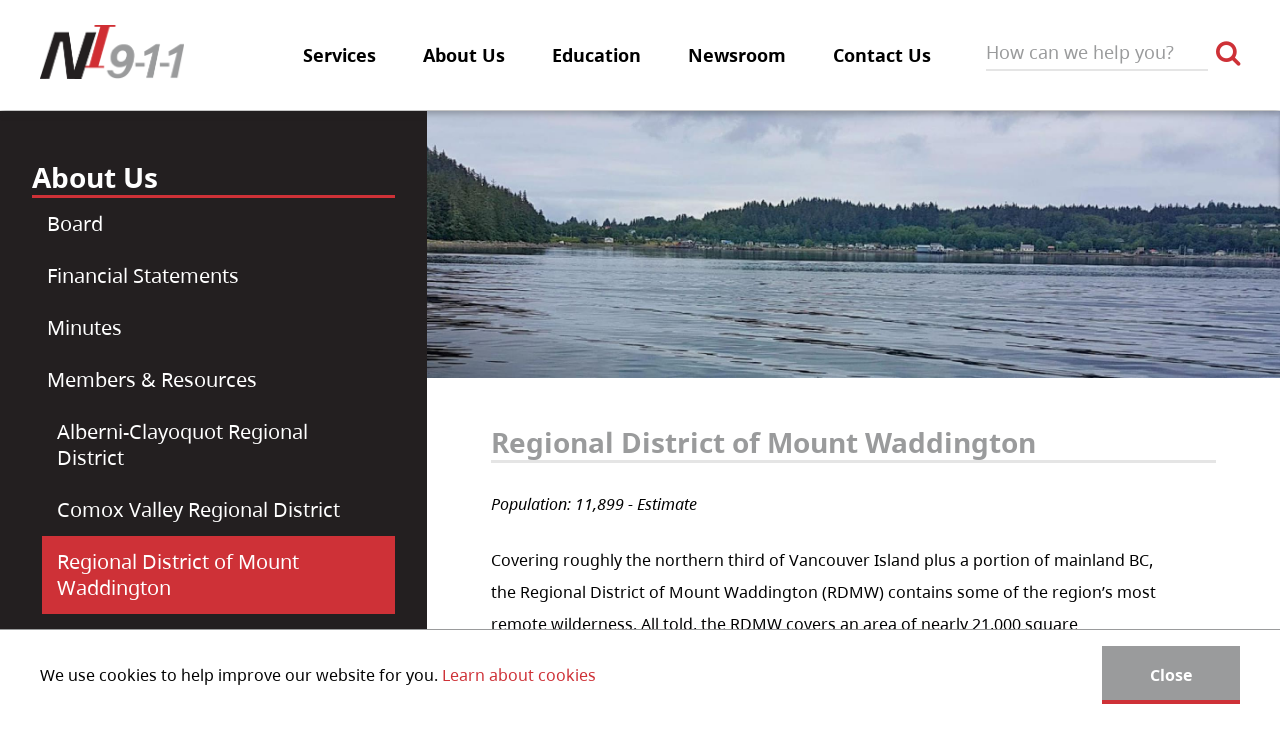

--- FILE ---
content_type: text/html; charset=UTF-8
request_url: https://www.ni911.ca/about-us/members-area/regional-district-mount-waddington
body_size: 5942
content:
<!DOCTYPE html><html lang="en" dir="ltr" prefix="content: http://purl.org/rss/1.0/modules/content/ dc: http://purl.org/dc/terms/ foaf: http://xmlns.com/foaf/0.1/ og: http://ogp.me/ns# rdfs: http://www.w3.org/2000/01/rdf-schema# schema: http://schema.org/ sioc: http://rdfs.org/sioc/ns# sioct: http://rdfs.org/sioc/types# skos: http://www.w3.org/2004/02/skos/core# xsd: http://www.w3.org/2001/XMLSchema# "><head><meta charset="utf-8" /><link rel="canonical" href="https://www.ni911.ca/about-us/members-area/regional-district-mount-waddington" /><link rel="shortlink" href="https://www.ni911.ca/node/159" /><link rel="image_src" href="/sites/1/files/2022-06/mt-waddington.jpg" /><meta property="og:site_name" content="NI911" /><meta property="og:type" content="website" /><meta property="og:url" content="https://www.ni911.ca/" /><meta property="og:title" content="NI911" /><meta property="og:image" content="https://www.ni911.ca/sites/1/files/2022-06/mt-waddington.jpg" /><meta property="og:image" content="https://www.comoxvalleyrd.ca/sites/default/files/fb-default.jpg" /><meta property="og:image:url" content="https://www.ni911.ca/sites/1/files/2022-06/mt-waddington.jpg" /><meta property="og:image:url" content="http://www.comoxvalleyrd.ca/sites/default/files/fb-default.jpg" /><meta property="og:image:secure_url" content="https://www.ni911.ca/sites/1/files/2022-06/mt-waddington.jpg" /><meta property="og:image:secure_url" content="https://www.comoxvalleyrd.ca/sites/default/files/fb-default.jpg" /><meta property="og:image:alt" content="NI911" /><meta name="Generator" content="Drupal 10 (https://www.drupal.org)" /><meta name="MobileOptimized" content="width" /><meta name="HandheldFriendly" content="true" /><meta name="viewport" content="width=device-width, initial-scale=1.0" /><link rel="icon" href="/sites/1/files/favicon-ni911.png" type="image/png" /><title>Regional District of Mount Waddington | NI911</title><link rel="stylesheet" media="all" href="/sites/1/files/css/css_aArTmnfi0j047-mF49SVPtGt6D4ODSpiclcc94mpqNg.css?delta=0&amp;language=en&amp;theme=ni911&amp;include=eJx1jUEOAiEQBD9EluzBg68hA7QscYDJDCTq692LMR68dVcdyp420Xwkg0tMZs-f3WBGBebSUPg-tBHXF1yv1333hUckdkuoLwmUW-0-3S9OSKkoyWE-62l5-5JtdVmRqx3In0ofGS5iTmjAQ4Yhh1vl85ov6NAzYiBNRyCpgdYcaTRhTPg__A0ty1Q2" /><link rel="stylesheet" media="all" href="/sites/1/files/css/css_5UC-j8u9mQyeH1MBUQs5qvCIvnstuZPEM3w13s48JsA.css?delta=1&amp;language=en&amp;theme=ni911&amp;include=eJx1jUEOAiEQBD9EluzBg68hA7QscYDJDCTq692LMR68dVcdyp420Xwkg0tMZs-f3WBGBebSUPg-tBHXF1yv1333hUckdkuoLwmUW-0-3S9OSKkoyWE-62l5-5JtdVmRqx3In0ofGS5iTmjAQ4Yhh1vl85ov6NAzYiBNRyCpgdYcaTRhTPg__A0ty1Q2" /><script src="https://use.fontawesome.com/0926280560.js"></script><link rel="apple-touch-icon" href="/themes/custom/ni911/images/ni911-apple-touch-icon.jpeg" /><script>
(function(i,s,o,g,r,a,m){i['GoogleAnalyticsObject']=r;i[r]=i[r]||function(){
(i[r].q=i[r].q||[]).push(arguments)},i[r].l=1*new Date();a=s.createElement(o),
m=s.getElementsByTagName(o)[0];a.async=1;a.src=g;m.parentNode.insertBefore(a,m)
})(window,document,'script','https://www.google-analytics.com/analytics.js','ga');
ga('create', 'UA-76811439-1', 'auto');
ga('send', 'pageview');
</script><script async src="https://www.googletagmanager.com/gtag/js?id=G-YV1H7GS9E3"></script><script>
window.dataLayer = window.dataLayer || [];
function gtag(){dataLayer.push(arguments);}
gtag('js', new Date());
gtag('config', 'G-YV1H7GS9E3');
</script><script>
!function(f,b,e,v,n,t,s)
{if(f.fbq)return;n=f.fbq=function(){n.callMethod?
n.callMethod.apply(n,arguments):n.queue.push(arguments)};
if(!f._fbq)f._fbq=n;n.push=n;n.loaded=!0;n.version='2.0';
n.queue=[];t=b.createElement(e);t.async=!0;
t.src=v;s=b.getElementsByTagName(e)[0];
s.parentNode.insertBefore(t,s)}(window, document,'script',
'https://connect.facebook.net/en_US/fbevents.js');
fbq('init', '1080600965413717');
fbq('track', 'PageView');
</script><noscript><img height="1" width="1" style="display:none" src="https://www.facebook.com/tr?id=1080600965413717&ev=PageView&noscript=1" /></noscript></head><body class="about-us-members-area-regional-district-mount-waddington p-nid--159 p-type--page path-node page-node-type-page"> <a href="#main-content" class="visually-hidden focusable a-skip-link">Skip to main content</a> <a href="#main-menu-wrapper" class="visually-hidden focusable a-skip-link">Skip to main menu</a> <a href="#footer" class="visually-hidden focusable a-skip-link">Skip to footer</a><div class="dialog-off-canvas-main-canvas" data-off-canvas-main-canvas> <header id="header" class="t-header t-header--desktop" role="banner"><div class="t-header__row"><div class="t-container"><div class="a-logo"><div class="region region-logo"><div id="block-ni911-branding" class="block block-system block-system-branding-block"> <a href="/" rel="home" class="site-logo"> <img src="/sites/1/files/ni911_logo.png" alt="Home" /> </a></div></div></div><div class="t-header__menu-wrapper" id="main-menu-wrapper"><div class="m-menu-wrapper m-menu-wrapper--main" id="main-menu"><div class="region region-menu"> <nav role="navigation" aria-labelledby="block-ni911-mainnavigation-menu" id="block-ni911-mainnavigation" class="block block-menu navigation menu--main"><h2 class="visually-hidden" id="block-ni911-mainnavigation-menu">Main navigation</h2><ul class="m-menu"><li class="m-menu__item m-menu__item--expanded"> <span class="m-menu__item-link-wrapper a-menu-link-wrapper a-menu-link-wrapper--parent"> <a href="/services" class="a-menu-link-wrapper__link" data-drupal-link-system-path="node/24">Services</a> <button class="a-menu-link-wrapper__trigger" tabindex="-1" aria-haspopup="true" aria-expanded="false" aria-label="Expand the Services section of the menu"></button> </span><ul class="m-menu"><li class="m-menu__item"> <span class="m-menu__item-link-wrapper a-menu-link-wrapper"><a href="/services/coverage-map" class="a-menu-link-wrapper__link" data-drupal-link-system-path="node/29">Coverage Map</a></span></li><li class="m-menu__item"> <span class="m-menu__item-link-wrapper a-menu-link-wrapper"><a href="/services/police-non-emergency" class="a-menu-link-wrapper__link" data-drupal-link-system-path="node/30">Police Non-Emergency</a></span></li><li class="m-menu__item"> <span class="m-menu__item-link-wrapper a-menu-link-wrapper"><a href="/services/fire-non-emergency" class="a-menu-link-wrapper__link" data-drupal-link-system-path="node/31">Fire Non-Emergency</a></span></li><li class="m-menu__item m-menu__item--expanded"> <span class="m-menu__item-link-wrapper a-menu-link-wrapper a-menu-link-wrapper--parent"> <a href="/services/dispatch-centres" class="a-menu-link-wrapper__link" data-drupal-link-system-path="node/32">Dispatch Centres</a> <button class="a-menu-link-wrapper__trigger" tabindex="-1" aria-haspopup="true" aria-expanded="false" aria-label="Expand the Dispatch Centres section of the menu"></button> </span><ul class="m-menu"><li class="m-menu__item"> <span class="m-menu__item-link-wrapper a-menu-link-wrapper"><a href="/services/dispatch-centres/faqs-psap-service-delivery" class="a-menu-link-wrapper__link" data-drupal-link-system-path="node/154">FAQs – PSAP Service Delivery</a></span></li></ul></li></ul></li><li class="m-menu__item m-menu__item--expanded m-menu__item--active-trail"> <span class="m-menu__item-link-wrapper a-menu-link-wrapper a-menu-link-wrapper--parent"> <a href="/about-us" class="a-menu-link-wrapper__link" data-drupal-link-system-path="node/25">About Us</a> <button class="a-menu-link-wrapper__trigger" tabindex="-1" aria-haspopup="true" aria-expanded="false" aria-label="Expand the About Us section of the menu"></button> </span><ul class="m-menu"><li class="m-menu__item"> <span class="m-menu__item-link-wrapper a-menu-link-wrapper"><a href="/about-us/board" class="a-menu-link-wrapper__link" data-drupal-link-system-path="node/34">Board</a></span></li><li class="m-menu__item"> <span class="m-menu__item-link-wrapper a-menu-link-wrapper"><a href="/about-us/financial-statements" class="a-menu-link-wrapper__link" data-drupal-link-system-path="node/35">Financial Statements</a></span></li><li class="m-menu__item"> <span class="m-menu__item-link-wrapper a-menu-link-wrapper"><a href="/about-us/minutes" class="a-menu-link-wrapper__link" data-drupal-link-system-path="node/36">Minutes</a></span></li><li class="m-menu__item m-menu__item--expanded m-menu__item--active-trail"> <span class="m-menu__item-link-wrapper a-menu-link-wrapper a-menu-link-wrapper--parent"> <a href="/about-us/members-resources" class="a-menu-link-wrapper__link" data-drupal-link-system-path="node/37">Members &amp; Resources</a> <button class="a-menu-link-wrapper__trigger" tabindex="-1" aria-haspopup="true" aria-expanded="false" aria-label="Expand the Members &amp; Resources section of the menu"></button> </span><ul class="m-menu"><li class="m-menu__item"> <span class="m-menu__item-link-wrapper a-menu-link-wrapper"><a href="/about-us/members-area/alberni-clayoquot-regional-district" class="a-menu-link-wrapper__link" data-drupal-link-system-path="node/157">Alberni-Clayoquot Regional District</a></span></li><li class="m-menu__item"> <span class="m-menu__item-link-wrapper a-menu-link-wrapper"><a href="/about-us/members-area/comox-valley-regional-district" class="a-menu-link-wrapper__link" data-drupal-link-system-path="node/158">Comox Valley Regional District</a></span></li><li class="m-menu__item m-menu__item--active-trail"> <span class="m-menu__item-link-wrapper a-menu-link-wrapper"><a href="/about-us/members-area/regional-district-mount-waddington" class="a-menu-link-wrapper__link is-active" data-drupal-link-system-path="node/159" aria-current="page">Regional District of Mount Waddington</a></span></li><li class="m-menu__item"> <span class="m-menu__item-link-wrapper a-menu-link-wrapper"><a href="/about-us/members-area/regional-district-nanaimo-sd69-only" class="a-menu-link-wrapper__link" data-drupal-link-system-path="node/160">Regional District of Nanaimo (SD69 Only)</a></span></li><li class="m-menu__item"> <span class="m-menu__item-link-wrapper a-menu-link-wrapper"><a href="/about-us/members-resources/qathet-regional-district" class="a-menu-link-wrapper__link" data-drupal-link-system-path="node/161">qathet Regional District</a></span></li><li class="m-menu__item"> <span class="m-menu__item-link-wrapper a-menu-link-wrapper"><a href="/about-us/members-area/strathcona-regional-district" class="a-menu-link-wrapper__link" data-drupal-link-system-path="node/162">Strathcona Regional District</a></span></li></ul></li><li class="m-menu__item"> <span class="m-menu__item-link-wrapper a-menu-link-wrapper"><a href="/about-us/policies" class="a-menu-link-wrapper__link" data-drupal-link-system-path="node/38">Policies</a></span></li></ul></li><li class="m-menu__item m-menu__item--expanded"> <span class="m-menu__item-link-wrapper a-menu-link-wrapper a-menu-link-wrapper--parent"> <a href="/education-0" title="FAQs and Information about 911 Service" class="a-menu-link-wrapper__link" data-drupal-link-system-path="node/176">Education</a> <button class="a-menu-link-wrapper__trigger" tabindex="-1" aria-haspopup="true" aria-expanded="false" aria-label="Expand the Education section of the menu"></button> </span><ul class="m-menu"><li class="m-menu__item"> <span class="m-menu__item-link-wrapper a-menu-link-wrapper"><a href="/education-0" class="a-menu-link-wrapper__link" data-drupal-link-system-path="node/176">Accidental 9-1-1 Calls</a></span></li><li class="m-menu__item"> <span class="m-menu__item-link-wrapper a-menu-link-wrapper"><a href="/education/when-you-call-9-1-1" class="a-menu-link-wrapper__link" data-drupal-link-system-path="node/152">When You Call 9-1-1</a></span></li><li class="m-menu__item"> <span class="m-menu__item-link-wrapper a-menu-link-wrapper"><a href="/education/know-your-location" class="a-menu-link-wrapper__link" data-drupal-link-system-path="node/151">Know Your location</a></span></li><li class="m-menu__item"> <span class="m-menu__item-link-wrapper a-menu-link-wrapper"><a href="/education/faqs" class="a-menu-link-wrapper__link" data-drupal-link-system-path="node/40">FAQs</a></span></li></ul></li><li class="m-menu__item"> <span class="m-menu__item-link-wrapper a-menu-link-wrapper"><a href="/newsroom" class="a-menu-link-wrapper__link" data-drupal-link-system-path="node/27">Newsroom</a></span></li><li class="m-menu__item"> <span class="m-menu__item-link-wrapper a-menu-link-wrapper"><a href="/contact-us" class="a-menu-link-wrapper__link" data-drupal-link-system-path="node/153">Contact Us</a></span></li></ul> </nav></div></div><div class="m-search-form"><div class="region region-search"><div class="views-exposed-form bef-exposed-form block block-views block-views-exposed-filter-blocksearch-page-1" data-drupal-selector="views-exposed-form-search-page-1" id="block-ni911-exposedformsearchpage-1-2"><form action="/search" method="get" id="views-exposed-form-search-page-1" accept-charset="UTF-8"><div class="form--inline clearfix"><div class="js-form-item form-item js-form-type-search-api-autocomplete form-type-search-api-autocomplete js-form-item-s form-item-s"> <input data-drupal-selector="edit-s" data-search-api-autocomplete-search="search" class="form-autocomplete form-text" data-autocomplete-path="/search_api_autocomplete/search?display=page_1&amp;&amp;filter=s" type="text" id="edit-s" name="s" value="" size="30" maxlength="128" /></div><div data-drupal-selector="edit-actions" class="form-actions js-form-wrapper form-wrapper" id="edit-actions"><input data-drupal-selector="edit-submit-search" type="submit" id="edit-submit-search" value="Search" class="button js-form-submit form-submit" /></div></div></form></div></div></div></div></div></div></header><header id="header" class="t-header t-header--mobile" role="banner"><div class="t-header__row t-header__row--bottom"><div class="t-container"><div class="a-logo"><div class="region region-logo"><div id="block-ni911-branding" class="block block-system block-system-branding-block"> <a href="/" rel="home" class="site-logo"> <img src="/sites/1/files/ni911_logo.png" alt="Home" /> </a></div></div></div> <button class="a-menu-trigger a-button" aria-haspopup="true" aria-expanded="false" aria-controls="mobile-menu" title="Expand the menu"><div class="a-menu-trigger__icon"><span></span><span></span><span></span></div><div>Menu</div> </button> <button class="a-search-trigger a-button" aria-haspopup="true" aria-expanded="false" aria-controls="search-wrapper" title="Expand the search form"> <span class="open fa fa-search" aria-hidden="true"></span> <span class="close fa fa-times" aria-hidden="true"></span> </button><div class="m-search-form m-search-form__tablet"><div class="region region-search"><div class="views-exposed-form bef-exposed-form block block-views block-views-exposed-filter-blocksearch-page-1" data-drupal-selector="views-exposed-form-search-page-1" id="block-ni911-exposedformsearchpage-1-2"><form action="/search" method="get" id="views-exposed-form-search-page-1" accept-charset="UTF-8"><div class="form--inline clearfix"><div class="js-form-item form-item js-form-type-search-api-autocomplete form-type-search-api-autocomplete js-form-item-s form-item-s"> <input data-drupal-selector="edit-s" data-search-api-autocomplete-search="search" class="form-autocomplete form-text" data-autocomplete-path="/search_api_autocomplete/search?display=page_1&amp;&amp;filter=s" type="text" id="edit-s" name="s" value="" size="30" maxlength="128" /></div><div data-drupal-selector="edit-actions" class="form-actions js-form-wrapper form-wrapper" id="edit-actions"><input data-drupal-selector="edit-submit-search" type="submit" id="edit-submit-search" value="Search" class="button js-form-submit form-submit" /></div></div></form></div></div></div></div></div><div class="m-search-form m-search-form__mobile" id="search-wrapper"><div class="region region-search"><div class="views-exposed-form bef-exposed-form block block-views block-views-exposed-filter-blocksearch-page-1" data-drupal-selector="views-exposed-form-search-page-1" id="block-ni911-exposedformsearchpage-1-2"><form action="/search" method="get" id="views-exposed-form-search-page-1" accept-charset="UTF-8"><div class="form--inline clearfix"><div class="js-form-item form-item js-form-type-search-api-autocomplete form-type-search-api-autocomplete js-form-item-s form-item-s"> <input data-drupal-selector="edit-s" data-search-api-autocomplete-search="search" class="form-autocomplete form-text" data-autocomplete-path="/search_api_autocomplete/search?display=page_1&amp;&amp;filter=s" type="text" id="edit-s" name="s" value="" size="30" maxlength="128" /></div><div data-drupal-selector="edit-actions" class="form-actions js-form-wrapper form-wrapper" id="edit-actions"><input data-drupal-selector="edit-submit-search" type="submit" id="edit-submit-search" value="Search" class="button js-form-submit form-submit" /></div></div></form></div></div></div><div class="o-mobile-menu__wrapper" id="mobile-menu" aria-hidden="true"><div class="o-mobile-menu__main-menu m-menu-wrapper m-menu-wrapper--main"><div class="region region-menu"> <nav role="navigation" aria-labelledby="block-ni911-mainnavigation-menu" id="block-ni911-mainnavigation" class="block block-menu navigation menu--main"><h2 class="visually-hidden" id="block-ni911-mainnavigation-menu">Main navigation</h2><ul class="m-menu"><li class="m-menu__item m-menu__item--expanded"> <span class="m-menu__item-link-wrapper a-menu-link-wrapper a-menu-link-wrapper--parent"> <a href="/services" class="a-menu-link-wrapper__link" data-drupal-link-system-path="node/24">Services</a> <button class="a-menu-link-wrapper__trigger" tabindex="-1" aria-haspopup="true" aria-expanded="false" aria-label="Expand the Services section of the menu"></button> </span><ul class="m-menu"><li class="m-menu__item"> <span class="m-menu__item-link-wrapper a-menu-link-wrapper"><a href="/services/coverage-map" class="a-menu-link-wrapper__link" data-drupal-link-system-path="node/29">Coverage Map</a></span></li><li class="m-menu__item"> <span class="m-menu__item-link-wrapper a-menu-link-wrapper"><a href="/services/police-non-emergency" class="a-menu-link-wrapper__link" data-drupal-link-system-path="node/30">Police Non-Emergency</a></span></li><li class="m-menu__item"> <span class="m-menu__item-link-wrapper a-menu-link-wrapper"><a href="/services/fire-non-emergency" class="a-menu-link-wrapper__link" data-drupal-link-system-path="node/31">Fire Non-Emergency</a></span></li><li class="m-menu__item m-menu__item--expanded"> <span class="m-menu__item-link-wrapper a-menu-link-wrapper a-menu-link-wrapper--parent"> <a href="/services/dispatch-centres" class="a-menu-link-wrapper__link" data-drupal-link-system-path="node/32">Dispatch Centres</a> <button class="a-menu-link-wrapper__trigger" tabindex="-1" aria-haspopup="true" aria-expanded="false" aria-label="Expand the Dispatch Centres section of the menu"></button> </span><ul class="m-menu"><li class="m-menu__item"> <span class="m-menu__item-link-wrapper a-menu-link-wrapper"><a href="/services/dispatch-centres/faqs-psap-service-delivery" class="a-menu-link-wrapper__link" data-drupal-link-system-path="node/154">FAQs – PSAP Service Delivery</a></span></li></ul></li></ul></li><li class="m-menu__item m-menu__item--expanded m-menu__item--active-trail"> <span class="m-menu__item-link-wrapper a-menu-link-wrapper a-menu-link-wrapper--parent"> <a href="/about-us" class="a-menu-link-wrapper__link" data-drupal-link-system-path="node/25">About Us</a> <button class="a-menu-link-wrapper__trigger" tabindex="-1" aria-haspopup="true" aria-expanded="false" aria-label="Expand the About Us section of the menu"></button> </span><ul class="m-menu"><li class="m-menu__item"> <span class="m-menu__item-link-wrapper a-menu-link-wrapper"><a href="/about-us/board" class="a-menu-link-wrapper__link" data-drupal-link-system-path="node/34">Board</a></span></li><li class="m-menu__item"> <span class="m-menu__item-link-wrapper a-menu-link-wrapper"><a href="/about-us/financial-statements" class="a-menu-link-wrapper__link" data-drupal-link-system-path="node/35">Financial Statements</a></span></li><li class="m-menu__item"> <span class="m-menu__item-link-wrapper a-menu-link-wrapper"><a href="/about-us/minutes" class="a-menu-link-wrapper__link" data-drupal-link-system-path="node/36">Minutes</a></span></li><li class="m-menu__item m-menu__item--expanded m-menu__item--active-trail"> <span class="m-menu__item-link-wrapper a-menu-link-wrapper a-menu-link-wrapper--parent"> <a href="/about-us/members-resources" class="a-menu-link-wrapper__link" data-drupal-link-system-path="node/37">Members &amp; Resources</a> <button class="a-menu-link-wrapper__trigger" tabindex="-1" aria-haspopup="true" aria-expanded="false" aria-label="Expand the Members &amp; Resources section of the menu"></button> </span><ul class="m-menu"><li class="m-menu__item"> <span class="m-menu__item-link-wrapper a-menu-link-wrapper"><a href="/about-us/members-area/alberni-clayoquot-regional-district" class="a-menu-link-wrapper__link" data-drupal-link-system-path="node/157">Alberni-Clayoquot Regional District</a></span></li><li class="m-menu__item"> <span class="m-menu__item-link-wrapper a-menu-link-wrapper"><a href="/about-us/members-area/comox-valley-regional-district" class="a-menu-link-wrapper__link" data-drupal-link-system-path="node/158">Comox Valley Regional District</a></span></li><li class="m-menu__item m-menu__item--active-trail"> <span class="m-menu__item-link-wrapper a-menu-link-wrapper"><a href="/about-us/members-area/regional-district-mount-waddington" class="a-menu-link-wrapper__link is-active" data-drupal-link-system-path="node/159" aria-current="page">Regional District of Mount Waddington</a></span></li><li class="m-menu__item"> <span class="m-menu__item-link-wrapper a-menu-link-wrapper"><a href="/about-us/members-area/regional-district-nanaimo-sd69-only" class="a-menu-link-wrapper__link" data-drupal-link-system-path="node/160">Regional District of Nanaimo (SD69 Only)</a></span></li><li class="m-menu__item"> <span class="m-menu__item-link-wrapper a-menu-link-wrapper"><a href="/about-us/members-resources/qathet-regional-district" class="a-menu-link-wrapper__link" data-drupal-link-system-path="node/161">qathet Regional District</a></span></li><li class="m-menu__item"> <span class="m-menu__item-link-wrapper a-menu-link-wrapper"><a href="/about-us/members-area/strathcona-regional-district" class="a-menu-link-wrapper__link" data-drupal-link-system-path="node/162">Strathcona Regional District</a></span></li></ul></li><li class="m-menu__item"> <span class="m-menu__item-link-wrapper a-menu-link-wrapper"><a href="/about-us/policies" class="a-menu-link-wrapper__link" data-drupal-link-system-path="node/38">Policies</a></span></li></ul></li><li class="m-menu__item m-menu__item--expanded"> <span class="m-menu__item-link-wrapper a-menu-link-wrapper a-menu-link-wrapper--parent"> <a href="/education-0" title="FAQs and Information about 911 Service" class="a-menu-link-wrapper__link" data-drupal-link-system-path="node/176">Education</a> <button class="a-menu-link-wrapper__trigger" tabindex="-1" aria-haspopup="true" aria-expanded="false" aria-label="Expand the Education section of the menu"></button> </span><ul class="m-menu"><li class="m-menu__item"> <span class="m-menu__item-link-wrapper a-menu-link-wrapper"><a href="/education-0" class="a-menu-link-wrapper__link" data-drupal-link-system-path="node/176">Accidental 9-1-1 Calls</a></span></li><li class="m-menu__item"> <span class="m-menu__item-link-wrapper a-menu-link-wrapper"><a href="/education/when-you-call-9-1-1" class="a-menu-link-wrapper__link" data-drupal-link-system-path="node/152">When You Call 9-1-1</a></span></li><li class="m-menu__item"> <span class="m-menu__item-link-wrapper a-menu-link-wrapper"><a href="/education/know-your-location" class="a-menu-link-wrapper__link" data-drupal-link-system-path="node/151">Know Your location</a></span></li><li class="m-menu__item"> <span class="m-menu__item-link-wrapper a-menu-link-wrapper"><a href="/education/faqs" class="a-menu-link-wrapper__link" data-drupal-link-system-path="node/40">FAQs</a></span></li></ul></li><li class="m-menu__item"> <span class="m-menu__item-link-wrapper a-menu-link-wrapper"><a href="/newsroom" class="a-menu-link-wrapper__link" data-drupal-link-system-path="node/27">Newsroom</a></span></li><li class="m-menu__item"> <span class="m-menu__item-link-wrapper a-menu-link-wrapper"><a href="/contact-us" class="a-menu-link-wrapper__link" data-drupal-link-system-path="node/153">Contact Us</a></span></li></ul> </nav></div></div></div></header><main role="main" class="t-main"> <a id="main-content" tabindex="-1"></a><div class="t-sidebar"><aside class="t-sidebar__wrapper" role="complementary"><div class="region region-sidebar"> <nav role="navigation" aria-labelledby="block-ni911-mainnavigation-2-menu" id="block-ni911-mainnavigation-2" class="block block-menu navigation menu--main"><h2 class="visually-hidden" id="block-ni911-mainnavigation-2-menu">Section navigation</h2><h2 class="m-menu__title">About Us</h2><ul class="m-menu m-menu--section"><li class="m-menu__item m-menu__item--expanded"> <span class="m-menu__item-link-wrapper a-section-menu-link-wrapper a-section-menu-link-wrapper--parent"> <a href="/services" class="a-section-menu-link-wrapper__link" data-drupal-link-system-path="node/24">Services</a> </span><ul class="m-menu"><li class="m-menu__item"> <span class="m-menu__item-link-wrapper a-section-menu-link-wrapper"><a href="/services/coverage-map" class="a-section-menu-link-wrapper__link" data-drupal-link-system-path="node/29">Coverage Map</a></span></li><li class="m-menu__item"> <span class="m-menu__item-link-wrapper a-section-menu-link-wrapper"><a href="/services/police-non-emergency" class="a-section-menu-link-wrapper__link" data-drupal-link-system-path="node/30">Police Non-Emergency</a></span></li><li class="m-menu__item"> <span class="m-menu__item-link-wrapper a-section-menu-link-wrapper"><a href="/services/fire-non-emergency" class="a-section-menu-link-wrapper__link" data-drupal-link-system-path="node/31">Fire Non-Emergency</a></span></li><li class="m-menu__item m-menu__item--expanded"> <span class="m-menu__item-link-wrapper a-section-menu-link-wrapper a-section-menu-link-wrapper--parent"> <a href="/services/dispatch-centres" class="a-section-menu-link-wrapper__link" data-drupal-link-system-path="node/32">Dispatch Centres</a> </span><ul class="m-menu"><li class="m-menu__item"> <span class="m-menu__item-link-wrapper a-section-menu-link-wrapper"><a href="/services/dispatch-centres/faqs-psap-service-delivery" class="a-section-menu-link-wrapper__link" data-drupal-link-system-path="node/154">FAQs – PSAP Service Delivery</a></span></li></ul></li></ul></li><li class="m-menu__item m-menu__item--expanded m-menu__item--active-trail"> <span class="m-menu__item-link-wrapper a-section-menu-link-wrapper a-section-menu-link-wrapper--parent"> <a href="/about-us" class="a-section-menu-link-wrapper__link" data-drupal-link-system-path="node/25">About Us</a> </span><ul class="m-menu"><li class="m-menu__item"> <span class="m-menu__item-link-wrapper a-section-menu-link-wrapper"><a href="/about-us/board" class="a-section-menu-link-wrapper__link" data-drupal-link-system-path="node/34">Board</a></span></li><li class="m-menu__item"> <span class="m-menu__item-link-wrapper a-section-menu-link-wrapper"><a href="/about-us/financial-statements" class="a-section-menu-link-wrapper__link" data-drupal-link-system-path="node/35">Financial Statements</a></span></li><li class="m-menu__item"> <span class="m-menu__item-link-wrapper a-section-menu-link-wrapper"><a href="/about-us/minutes" class="a-section-menu-link-wrapper__link" data-drupal-link-system-path="node/36">Minutes</a></span></li><li class="m-menu__item m-menu__item--expanded m-menu__item--active-trail"> <span class="m-menu__item-link-wrapper a-section-menu-link-wrapper a-section-menu-link-wrapper--parent"> <a href="/about-us/members-resources" class="a-section-menu-link-wrapper__link" data-drupal-link-system-path="node/37">Members &amp; Resources</a> </span><ul class="m-menu"><li class="m-menu__item"> <span class="m-menu__item-link-wrapper a-section-menu-link-wrapper"><a href="/about-us/members-area/alberni-clayoquot-regional-district" class="a-section-menu-link-wrapper__link" data-drupal-link-system-path="node/157">Alberni-Clayoquot Regional District</a></span></li><li class="m-menu__item"> <span class="m-menu__item-link-wrapper a-section-menu-link-wrapper"><a href="/about-us/members-area/comox-valley-regional-district" class="a-section-menu-link-wrapper__link" data-drupal-link-system-path="node/158">Comox Valley Regional District</a></span></li><li class="m-menu__item m-menu__item--active-trail"> <span class="m-menu__item-link-wrapper a-section-menu-link-wrapper"><a href="/about-us/members-area/regional-district-mount-waddington" class="a-section-menu-link-wrapper__link is-active" data-drupal-link-system-path="node/159" aria-current="page">Regional District of Mount Waddington</a></span></li><li class="m-menu__item"> <span class="m-menu__item-link-wrapper a-section-menu-link-wrapper"><a href="/about-us/members-area/regional-district-nanaimo-sd69-only" class="a-section-menu-link-wrapper__link" data-drupal-link-system-path="node/160">Regional District of Nanaimo (SD69 Only)</a></span></li><li class="m-menu__item"> <span class="m-menu__item-link-wrapper a-section-menu-link-wrapper"><a href="/about-us/members-resources/qathet-regional-district" class="a-section-menu-link-wrapper__link" data-drupal-link-system-path="node/161">qathet Regional District</a></span></li><li class="m-menu__item"> <span class="m-menu__item-link-wrapper a-section-menu-link-wrapper"><a href="/about-us/members-area/strathcona-regional-district" class="a-section-menu-link-wrapper__link" data-drupal-link-system-path="node/162">Strathcona Regional District</a></span></li></ul></li><li class="m-menu__item"> <span class="m-menu__item-link-wrapper a-section-menu-link-wrapper"><a href="/about-us/policies" class="a-section-menu-link-wrapper__link" data-drupal-link-system-path="node/38">Policies</a></span></li></ul></li><li class="m-menu__item m-menu__item--expanded"> <span class="m-menu__item-link-wrapper a-section-menu-link-wrapper a-section-menu-link-wrapper--parent"> <a href="/education-0" title="FAQs and Information about 911 Service" class="a-section-menu-link-wrapper__link" data-drupal-link-system-path="node/176">Education</a> </span><ul class="m-menu"><li class="m-menu__item"> <span class="m-menu__item-link-wrapper a-section-menu-link-wrapper"><a href="/education-0" class="a-section-menu-link-wrapper__link" data-drupal-link-system-path="node/176">Accidental 9-1-1 Calls</a></span></li><li class="m-menu__item"> <span class="m-menu__item-link-wrapper a-section-menu-link-wrapper"><a href="/education/when-you-call-9-1-1" class="a-section-menu-link-wrapper__link" data-drupal-link-system-path="node/152">When You Call 9-1-1</a></span></li><li class="m-menu__item"> <span class="m-menu__item-link-wrapper a-section-menu-link-wrapper"><a href="/education/know-your-location" class="a-section-menu-link-wrapper__link" data-drupal-link-system-path="node/151">Know Your location</a></span></li><li class="m-menu__item"> <span class="m-menu__item-link-wrapper a-section-menu-link-wrapper"><a href="/education/faqs" class="a-section-menu-link-wrapper__link" data-drupal-link-system-path="node/40">FAQs</a></span></li></ul></li><li class="m-menu__item"> <span class="m-menu__item-link-wrapper a-section-menu-link-wrapper"><a href="/newsroom" class="a-section-menu-link-wrapper__link" data-drupal-link-system-path="node/27">Newsroom</a></span></li><li class="m-menu__item"> <span class="m-menu__item-link-wrapper a-section-menu-link-wrapper"><a href="/contact-us" class="a-section-menu-link-wrapper__link" data-drupal-link-system-path="node/153">Contact Us</a></span></li></ul> </nav></div></aside></div><div class="t-content"><figure class="a-hero"><img src="/sites/1/files/styles/16_5/public/2022-06/mt-waddington.jpg?itok=8NoiRj1U" alt="Mt Waddington"/></figure><div class="region region-highlighted"><div data-drupal-messages-fallback class="hidden"></div></div><div class="region region-content"><div id="block-ni911-page-title" class="block block-core block-page-title-block"><h1 class="page-title"><span class="field field--name-title field--type-string field--label-hidden">Regional District of Mount Waddington</span></h1></div><div id="block-ni911-ni911" class="block block-system block-system-main-block"> <article data-history-node-id="159" about="/about-us/members-area/regional-district-mount-waddington" class="node node--type-page node--view-mode-full"><div class="node__content"><div class="field field--name-field-content-rows field--type-entity-reference-revisions field--label-hidden o-content-rows" property="schema:text"><div class="o-content-rows__row"><div class="paragraph paragraph--type--content paragraph--view-mode--default"><div class="clearfix text-formatted field field--name-field-content field--type-text-long field--label-hidden field__item"><p><em>Population: 11,899 - Estimate</em></p><p>Covering roughly the northern third of Vancouver Island plus a portion of mainland BC, the Regional District of Mount Waddington (RDMW) contains some of the region’s most remote wilderness. All told, the RDMW covers an area of nearly 21,000 square kilometres, home to glacier fields, deep coastal fjords and Mount Waddington itself – BC’s highest peak at 4,019 m.</p><p>Established in 1966, the RDMW is comprised of four member municipalities (the District of Port Hardy, the Town of Port McNeill, the Village of Port Alice and the Village of Alert Bay), four electoral areas and many First Nation traditional territories and communities.</p><p>The Regional District of Mount Waddington was one of North Island 911’s five original member regional districts when the service was established in 1996.</p><p><a href="http://www.rdmw.bc.ca/"><strong>Visit the Regional District of Mount Waddington’s website</strong></a></p><p>&nbsp;</p><p>&nbsp;</p><p>&nbsp;</p><p>&nbsp;</p></div></div></div></div></div></article></div></div></div></main><footer id="footer" class="t-footer" role="contentinfo"><div class="t-container"><div class="t-footer__copyright"> &copy; 2025 North Island 9-1-1 Corporation<span class="spacer">|</span><a href="/credits">Credits</a></div><div class="t-footer__contact"> <a href="/contact-us">Contact Us</a></div></div></footer></div><script type="application/json" data-drupal-selector="drupal-settings-json">{"path":{"baseUrl":"\/","pathPrefix":"","currentPath":"node\/159","currentPathIsAdmin":false,"isFront":false,"currentLanguage":"en"},"pluralDelimiter":"\u0003","suppressDeprecationErrors":true,"ajaxPageState":{"libraries":"[base64]","theme":"ni911","theme_token":null},"ajaxTrustedUrl":{"\/search":true},"cookieconsent":{"message":"We use cookies to help improve our website for you.","dismiss":"Close","learnMore":"Learn about cookies","link":"\/node\/13","path":"\/","expiry":365,"target":"_self","domain":".www.ni911.ca","markup":"\u003Cdiv class=\u0022cc_banner cc_container cc_container--open\u0022\u003E\n    \u003Cbutton data-cc-event=\u0022click:dismiss\u0022 class=\u0022cc_btn cc_btn_accept_all\u0022\u003EClose\u003C\/button\u003E\n    \u003Cp class=\u0022cc_message\u0022\u003EWe use cookies to help improve our website for you. \u003Ca data-cc-if=\u0022options.link\u0022 target=\u0022_self\u0022 class=\u0022cc_more_info\u0022 href=\u0022\/node\/13\u0022\u003ELearn about cookies\u003C\/a\u003E\u003C\/p\u003E\n    \u003Ca class=\u0022cc_logo\u0022 target=\u0022_blank\u0022 href=\u0022http:\/\/silktide.com\/cookieconsent\u0022\u003ECookie Consent plugin for the EU cookie law\u003C\/a\u003E\n\u003C\/div\u003E\n","container":null,"theme":""},"search_api_autocomplete":{"search":{"auto_submit":true,"min_length":3}},"user":{"uid":0,"permissionsHash":"f0c0ce52cf844d907766ccc364bb1746094d0157803a9bc966f8afec0af30aa0"}}</script><script src="/sites/1/files/js/js_SAKdus_mZlR3vgRxzlx1jMv5R0VDRJO0Cmzz0_uDAGQ.js?scope=footer&amp;delta=0&amp;language=en&amp;theme=ni911&amp;include=eJx1i0EOgCAMBD-EIR59DcG6YiO2hNbE58vVg8eZyZDqySAVg3g0uLMUC_TRH5ouliC8zHMsVddcwzou9ISnqWFLO9eBFgsEfWRD7nSk3Djl25X0ahWO-ONfhp450A"></script><script src="/themes/custom/ni911/js/scripts.js?v=1.x" defer></script><script src="/sites/1/files/js/js_1rltOajCqm4SB5vrwe5aDgaDuhN7yT3N6PARyXtnlls.js?scope=footer&amp;delta=2&amp;language=en&amp;theme=ni911&amp;include=eJx1i0EOgCAMBD-EIR59DcG6YiO2hNbE58vVg8eZyZDqySAVg3g0uLMUC_TRH5ouliC8zHMsVddcwzou9ISnqWFLO9eBFgsEfWRD7nSk3Djl25X0ahWO-ONfhp450A"></script></body></html>

--- FILE ---
content_type: text/css
request_url: https://www.ni911.ca/sites/1/files/css/css_5UC-j8u9mQyeH1MBUQs5qvCIvnstuZPEM3w13s48JsA.css?delta=1&language=en&theme=ni911&include=eJx1jUEOAiEQBD9EluzBg68hA7QscYDJDCTq692LMR68dVcdyp420Xwkg0tMZs-f3WBGBebSUPg-tBHXF1yv1333hUckdkuoLwmUW-0-3S9OSKkoyWE-62l5-5JtdVmRqx3In0ofGS5iTmjAQ4Yhh1vl85ov6NAzYiBNRyCpgdYcaTRhTPg__A0ty1Q2
body_size: 18584
content:
/* @license MIT https://github.com/necolas/normalize.css/blob/3.0.3/LICENSE.md */
html{font-family:sans-serif;-ms-text-size-adjust:100%;-webkit-text-size-adjust:100%;}body{margin:0;}article,aside,details,figcaption,figure,footer,header,hgroup,main,menu,nav,section,summary{display:block;}audio,canvas,progress,video{display:inline-block;vertical-align:baseline;}audio:not([controls]){display:none;height:0;}[hidden],template{display:none;}a{background-color:transparent;}a:active,a:hover{outline:0;}abbr[title]{border-bottom:1px dotted;}b,strong{font-weight:bold;}dfn{font-style:italic;}h1{font-size:2em;margin:0.67em 0;}mark{background:#ff0;color:#000;}small{font-size:80%;}sub,sup{font-size:75%;line-height:0;position:relative;vertical-align:baseline;}sup{top:-0.5em;}sub{bottom:-0.25em;}img{border:0;}svg:not(:root){overflow:hidden;}figure{margin:1em 40px;}hr{box-sizing:content-box;height:0;}pre{overflow:auto;}code,kbd,pre,samp{font-family:monospace,monospace;font-size:1em;}button,input,optgroup,select,textarea{color:inherit;font:inherit;margin:0;}button{overflow:visible;}button,select{text-transform:none;}button,html input[type="button"],input[type="reset"],input[type="submit"]{-webkit-appearance:button;cursor:pointer;}button[disabled],html input[disabled]{cursor:default;}button::-moz-focus-inner,input::-moz-focus-inner{border:0;padding:0;}input{line-height:normal;}input[type="checkbox"],input[type="radio"]{box-sizing:border-box;padding:0;}input[type="number"]::-webkit-inner-spin-button,input[type="number"]::-webkit-outer-spin-button{height:auto;}input[type="search"]{-webkit-appearance:textfield;box-sizing:content-box;}input[type="search"]::-webkit-search-cancel-button,input[type="search"]::-webkit-search-decoration{-webkit-appearance:none;}fieldset{border:1px solid #c0c0c0;margin:0 2px;padding:0.35em 0.625em 0.75em;}legend{border:0;padding:0;}textarea{overflow:auto;}optgroup{font-weight:bold;}table{border-collapse:collapse;border-spacing:0;}td,th{padding:0;}
@media (min--moz-device-pixel-ratio:0){summary{display:list-item;}}
/* @license GPL-2.0-or-later https://www.drupal.org/licensing/faq */
.action-links{margin:1em 0;padding:0;list-style:none;}[dir="rtl"] .action-links{margin-right:0;}.action-links li{display:inline-block;margin:0 0.3em;}.action-links li:first-child{margin-left:0;}[dir="rtl"] .action-links li:first-child{margin-right:0;margin-left:0.3em;}.button-action{display:inline-block;padding:0.2em 0.5em 0.3em;text-decoration:none;line-height:160%;}.button-action:before{margin-left:-0.1em;padding-right:0.2em;content:"+";font-weight:900;}[dir="rtl"] .button-action:before{margin-right:-0.1em;margin-left:0;padding-right:0;padding-left:0.2em;}
.collapse-processed > summary{padding-right:0.5em;padding-left:0.5em;}.collapse-processed > summary:before{float:left;width:1em;height:1em;content:"";background:url(/themes/contrib/classy/images/misc/menu-expanded.png) 0 100% no-repeat;}[dir="rtl"] .collapse-processed > summary:before{float:right;background-position:100% 100%;}.collapse-processed:not([open]) > summary:before{-ms-transform:rotate(-90deg);-webkit-transform:rotate(-90deg);transform:rotate(-90deg);background-position:25% 35%;}[dir="rtl"] .collapse-processed:not([open]) > summary:before{-ms-transform:rotate(90deg);-webkit-transform:rotate(90deg);transform:rotate(90deg);background-position:75% 35%;}
.container-inline label:after,.container-inline .label:after{content:":";}.form-type-radios .container-inline label:after,.form-type-checkboxes .container-inline label:after{content:"";}.form-type-radios .container-inline .form-type-radio,.form-type-checkboxes .container-inline .form-type-checkbox{margin:0 1em;}.container-inline .form-actions,.container-inline.form-actions{margin-top:0;margin-bottom:0;}
details{margin-top:1em;margin-bottom:1em;border:1px solid #ccc;}details > .details-wrapper{padding:0.5em 1.5em;}summary{padding:0.2em 0.5em;cursor:pointer;}
.exposed-filters .filters{float:left;margin-right:1em;}[dir="rtl"] .exposed-filters .filters{float:right;margin-right:0;margin-left:1em;}.exposed-filters .form-item{margin:0 0 0.1em 0;padding:0;}.exposed-filters .form-item label{float:left;width:10em;font-weight:normal;}[dir="rtl"] .exposed-filters .form-item label{float:right;}.exposed-filters .form-select{width:14em;}.exposed-filters .current-filters{margin-bottom:1em;}.exposed-filters .current-filters .placeholder{font-weight:bold;font-style:normal;}.exposed-filters .additional-filters{float:left;margin-right:1em;}[dir="rtl"] .exposed-filters .additional-filters{float:right;margin-right:0;margin-left:1em;}
.field__label{font-weight:bold;}.field--label-inline .field__label,.field--label-inline .field__items{float:left;}.field--label-inline .field__label,.field--label-inline > .field__item,.field--label-inline .field__items{padding-right:0.5em;}[dir="rtl"] .field--label-inline .field__label,[dir="rtl"] .field--label-inline .field__items{padding-right:0;padding-left:0.5em;}.field--label-inline .field__label::after{content:":";}
form .field-multiple-table{margin:0;}form .field-multiple-table .field-multiple-drag{width:30px;padding-right:0;}[dir="rtl"] form .field-multiple-table .field-multiple-drag{padding-left:0;}form .field-multiple-table .field-multiple-drag .tabledrag-handle{padding-right:0.5em;}[dir="rtl"] form .field-multiple-table .field-multiple-drag .tabledrag-handle{padding-right:0;padding-left:0.5em;}form .field-add-more-submit{margin:0.5em 0 0;}.form-item,.form-actions{margin-top:1em;margin-bottom:1em;}tr.odd .form-item,tr.even .form-item{margin-top:0;margin-bottom:0;}.form-composite > .fieldset-wrapper > .description,.form-item .description{font-size:0.85em;}label.option{display:inline;font-weight:normal;}.form-composite > legend,.label{display:inline;margin:0;padding:0;font-size:inherit;font-weight:bold;}.form-checkboxes .form-item,.form-radios .form-item{margin-top:0.4em;margin-bottom:0.4em;}.form-type-radio .description,.form-type-checkbox .description{margin-left:2.4em;}[dir="rtl"] .form-type-radio .description,[dir="rtl"] .form-type-checkbox .description{margin-right:2.4em;margin-left:0;}.marker{color:#e00;}.form-required:after{display:inline-block;width:6px;height:6px;margin:0 0.3em;content:"";vertical-align:super;background-image:url(/themes/contrib/classy/images/icons/ee0000/required.svg);background-repeat:no-repeat;background-size:6px 6px;}abbr.tabledrag-changed,abbr.ajax-changed{border-bottom:none;}.form-item input.error,.form-item textarea.error,.form-item select.error{border:2px solid red;}.form-item--error-message:before{display:inline-block;width:14px;height:14px;content:"";vertical-align:sub;background:url(/themes/contrib/classy/images/icons/e32700/error.svg) no-repeat;background-size:contain;}
.icon-help{padding:1px 0 1px 20px;background:url(/themes/contrib/classy/images/misc/help.png) 0 50% no-repeat;}[dir="rtl"] .icon-help{padding:1px 20px 1px 0;background-position:100% 50%;}.feed-icon{display:block;overflow:hidden;width:16px;height:16px;text-indent:-9999px;background:url(/themes/contrib/classy/images/misc/feed.svg) no-repeat;}
.form--inline .form-item{float:left;margin-right:0.5em;}[dir="rtl"] .form--inline .form-item{float:right;margin-right:0;margin-left:0.5em;}[dir="rtl"] .views-filterable-options-controls .form-item{margin-right:2%;}.form--inline .form-item-separator{margin-top:2.3em;margin-right:1em;margin-left:0.5em;}[dir="rtl"] .form--inline .form-item-separator{margin-right:0.5em;margin-left:1em;}.form--inline .form-actions{clear:left;}[dir="rtl"] .form--inline .form-actions{clear:right;}
.item-list .title{font-weight:bold;}.item-list ul{margin:0 0 0.75em 0;padding:0;}.item-list li{margin:0 0 0.25em 1.5em;padding:0;}[dir="rtl"] .item-list li{margin:0 1.5em 0.25em 0;}.item-list--comma-list{display:inline;}.item-list--comma-list .item-list__comma-list,.item-list__comma-list li,[dir="rtl"] .item-list--comma-list .item-list__comma-list,[dir="rtl"] .item-list__comma-list li{margin:0;}
button.link{margin:0;padding:0;cursor:pointer;border:0;background:transparent;font-size:1em;}label button.link{font-weight:bold;}
ul.inline,ul.links.inline{display:inline;padding-left:0;}[dir="rtl"] ul.inline,[dir="rtl"] ul.links.inline{padding-right:0;padding-left:15px;}ul.inline li{display:inline;padding:0 0.5em;list-style-type:none;}ul.links a.is-active{color:#000;}
.more-link{display:block;text-align:right;}[dir="rtl"] .more-link{text-align:left;}
tr.drag{background-color:#fffff0;}tr.drag-previous{background-color:#ffd;}body div.tabledrag-changed-warning{margin-bottom:0.5em;}
tr.selected td{background:#ffc;}td.checkbox,th.checkbox{text-align:center;}[dir="rtl"] td.checkbox,[dir="rtl"] th.checkbox{text-align:center;}
th.is-active img{display:inline;}td.is-active{background-color:#ddd;}
.form-textarea-wrapper textarea{display:block;box-sizing:border-box;width:100%;margin:0;}
.ui-dialog--narrow{max-width:500px;}@media screen and (max-width:600px){.ui-dialog--narrow{min-width:95%;max-width:95%;}}
.messages{padding:15px 20px 15px 35px;word-wrap:break-word;border:1px solid;border-width:1px 1px 1px 0;border-radius:2px;background:no-repeat 10px 17px;overflow-wrap:break-word;}[dir="rtl"] .messages{padding-right:35px;padding-left:20px;text-align:right;border-width:1px 0 1px 1px;background-position:right 10px top 17px;}.messages + .messages{margin-top:1.538em;}.messages__list{margin:0;padding:0;list-style:none;}.messages__item + .messages__item{margin-top:0.769em;}.messages--status{color:#325e1c;border-color:#c9e1bd #c9e1bd #c9e1bd transparent;background-color:#f3faef;background-image:url(/themes/contrib/classy/images/icons/73b355/check.svg);box-shadow:-8px 0 0 #77b259;}[dir="rtl"] .messages--status{margin-left:0;border-color:#c9e1bd transparent #c9e1bd #c9e1bd;box-shadow:8px 0 0 #77b259;}.messages--warning{color:#734c00;border-color:#f4daa6 #f4daa6 #f4daa6 transparent;background-color:#fdf8ed;background-image:url(/themes/contrib/classy/images/icons/e29700/warning.svg);box-shadow:-8px 0 0 #e09600;}[dir="rtl"] .messages--warning{border-color:#f4daa6 transparent #f4daa6 #f4daa6;box-shadow:8px 0 0 #e09600;}.messages--error{color:#a51b00;border-color:#f9c9bf #f9c9bf #f9c9bf transparent;background-color:#fcf4f2;background-image:url(/themes/contrib/classy/images/icons/e32700/error.svg);box-shadow:-8px 0 0 #e62600;}[dir="rtl"] .messages--error{border-color:#f9c9bf transparent #f9c9bf #f9c9bf;box-shadow:8px 0 0 #e62600;}.messages--error p.error{color:#a51b00;}
.node--unpublished{background-color:#fff4f4;}
.progress__track{border-color:#b3b3b3;border-radius:10em;background-color:#f2f1eb;background-image:-webkit-linear-gradient(#e7e7df,#f0f0f0);background-image:linear-gradient(#e7e7df,#f0f0f0);box-shadow:inset 0 1px 3px hsla(0,0%,0%,0.16);}.progress__bar{height:16px;margin-top:-1px;margin-left:-1px;padding:0 1px;-webkit-transition:width 0.5s ease-out;transition:width 0.5s ease-out;-webkit-animation:animate-stripes 3s linear infinite;-moz-animation:animate-stripes 3s linear infinite;border:1px #07629a solid;border-radius:10em;background:#057ec9;background-image:-webkit-linear-gradient(top,rgba(0,0,0,0),rgba(0,0,0,0.15)),-webkit-linear-gradient(left top,#0094f0 0%,#0094f0 25%,#007ecc 25%,#007ecc 50%,#0094f0 50%,#0094f0 75%,#0094f0 100%);background-image:linear-gradient(to bottom,rgba(0,0,0,0),rgba(0,0,0,0.15)),linear-gradient(to right bottom,#0094f0 0%,#0094f0 25%,#007ecc 25%,#007ecc 50%,#0094f0 50%,#0094f0 75%,#0094f0 100%);background-size:40px 40px;}[dir="rtl"] .progress__bar{margin-right:-1px;margin-left:0;-webkit-animation-direction:reverse;-moz-animation-direction:reverse;animation-direction:reverse;}@media screen and (prefers-reduced-motion:reduce){.progress__bar{-webkit-transition:none;transition:none;-webkit-animation:none;-moz-animation:none;}}@-webkit-keyframes animate-stripes{0%{background-position:0 0,0 0;}100%{background-position:0 0,-80px 0;}}@-ms-keyframes animate-stripes{0%{background-position:0 0,0 0;}100%{background-position:0 0,-80px 0;}}@keyframes animate-stripes{0%{background-position:0 0,0 0;}100%{background-position:0 0,-80px 0;}}
.tns-outer{padding:0 !important}.tns-outer [hidden]{display:none !important}.tns-outer [aria-controls],.tns-outer [data-action]{cursor:pointer}.tns-slider{-webkit-transition:all 0s;-moz-transition:all 0s;transition:all 0s}.tns-slider>.tns-item{-webkit-box-sizing:border-box;-moz-box-sizing:border-box;box-sizing:border-box}.tns-horizontal.tns-subpixel{white-space:nowrap}.tns-horizontal.tns-subpixel>.tns-item{display:inline-block;vertical-align:top;white-space:normal}.tns-horizontal.tns-no-subpixel:after{content:'';display:table;clear:both}.tns-horizontal.tns-no-subpixel>.tns-item{float:left}.tns-horizontal.tns-carousel.tns-no-subpixel>.tns-item{margin-right:-100%}.tns-no-calc{position:relative;left:0}.tns-gallery{position:relative;left:0;min-height:1px}.tns-gallery>.tns-item{position:absolute;left:-100%;-webkit-transition:transform 0s,opacity 0s;-moz-transition:transform 0s,opacity 0s;transition:transform 0s,opacity 0s}.tns-gallery>.tns-slide-active{position:relative;left:auto !important}.tns-gallery>.tns-moving{-webkit-transition:all 0.25s;-moz-transition:all 0.25s;transition:all 0.25s}.tns-autowidth{display:inline-block}.tns-lazy-img{-webkit-transition:opacity 0.6s;-moz-transition:opacity 0.6s;transition:opacity 0.6s;opacity:0.6}.tns-lazy-img.tns-complete{opacity:1}.tns-ah{-webkit-transition:height 0s;-moz-transition:height 0s;transition:height 0s}.tns-ovh{overflow:hidden}.tns-visually-hidden{position:absolute;left:-10000em}.tns-transparent{opacity:0;visibility:hidden}.tns-fadeIn{opacity:1;filter:alpha(opacity=100);z-index:0}.tns-normal,.tns-fadeOut{opacity:0;filter:alpha(opacity=0);z-index:-1}.tns-vpfix{white-space:nowrap}.tns-vpfix>div,.tns-vpfix>li{display:inline-block}.tns-t-subp2{margin:0 auto;width:310px;position:relative;height:10px;overflow:hidden}.tns-t-ct{width:2333.3333333%;width:-webkit-calc(100% * 70 / 3);width:-moz-calc(100% * 70 / 3);width:calc(100% * 70 / 3);position:absolute;right:0}.tns-t-ct:after{content:'';display:table;clear:both}.tns-t-ct>div{width:1.4285714%;width:-webkit-calc(100% / 70);width:-moz-calc(100% / 70);width:calc(100% / 70);height:10px;float:left}
article,aside,details,figcaption,figure,footer,header,hgroup,nav,section,summary{display:block}audio,canvas,video{display:inline-block;*display:inline;*zoom:1}audio:not([controls]){display:none;height:0}[hidden]{display:none}html{font-size:100%;-webkit-text-size-adjust:100%;-ms-text-size-adjust:100%}button,html,input,select,textarea{font-family:sans-serif}body{margin:0}a:focus{outline:thin dotted}a:active,a:hover{outline:0}h1{font-size:2em;margin:0.67em 0}h2{font-size:1.5em;margin:0.83em 0}h3{font-size:1.17em;margin:1em 0}h4{font-size:1em;margin:1.33em 0}h5{font-size:0.83em;margin:1.67em 0}h6{font-size:0.75em;margin:2.33em 0}abbr[title]{border-bottom:1px dotted}b,strong{font-weight:bold}blockquote{margin:1em 40px}dfn{font-style:italic}mark{background:#ff0;color:#000}p,pre{margin:1em 0}code,kbd,pre,samp{font-family:monospace,serif;_font-family:'courier new',monospace;font-size:1em}pre{white-space:pre;white-space:pre-wrap;word-wrap:break-word}q{quotes:none}q:after,q:before{content:'';content:none}small{font-size:75%}sub,sup{font-size:75%;line-height:0;position:relative;vertical-align:baseline}sup{top:-0.5em}sub{bottom:-0.25em}dl,menu,ol,ul{margin:1em 0}dd{margin:0 0 0 40px}menu,ol,ul{padding:0 0 0 40px}nav ol,nav ul{list-style:none;list-style-image:none}img{border:0;-ms-interpolation-mode:bicubic}svg:not(:root){overflow:hidden}figure{margin:0}form{margin:0}fieldset{border:1px solid #c0c0c0;margin:0 2px;padding:0.35em 0.625em 0.75em}legend{border:0;padding:0;white-space:normal;*margin-left:-7px}button,input,select,textarea{font-size:100%;margin:0;vertical-align:baseline;*vertical-align:middle}button,input{line-height:normal}button,html input[type=button],input[type=reset],input[type=submit]{-webkit-appearance:button;cursor:pointer;*overflow:visible}button[disabled],input[disabled]{cursor:default}input[type=checkbox],input[type=radio]{-webkit-box-sizing:border-box;box-sizing:border-box;padding:0;*height:13px;*width:13px}input[type=search]{-webkit-appearance:textfield;-webkit-box-sizing:content-box;box-sizing:content-box}input[type=search]::-webkit-search-cancel-button,input[type=search]::-webkit-search-decoration{-webkit-appearance:none}button::-moz-focus-inner,input::-moz-focus-inner{border:0;padding:0}textarea{overflow:auto;vertical-align:top}table{border-collapse:collapse;border-spacing:0}p{-webkit-hyphens:none;-epub-hyphens:none;-ms-hyphens:none;hyphens:none}.strong,b,strong{font-weight:bold}.em,dfn,em{font-style:italic}.small,small{font-size:75%}ol,ul{padding:0;list-style-type:none}dd{margin:0}.commentlist,.sidebar ol,.sidebar ul{list-style:none}*,:after,:before{-webkit-box-sizing:border-box;box-sizing:border-box}.clearfix{zoom:1}.clearfix:after,.clearfix:before{content:"";display:table}.clearfix:after{clear:both}.clear{width:100%;float:left;clear:left}@font-face{font-family:'BCSans';font-display:swap;src:url('/themes/custom/ni911/fonts/BCSans-Bold.eot');src:url('/themes/custom/ni911/fonts/BCSans-Bold.eot?#iefix') format('embedded-opentype'),url('/themes/custom/ni911/fonts/BCSans-Bold.woff2') format('woff2'),url('/themes/custom/ni911/fonts/BCSans-Bold.woff') format('woff'),url('/themes/custom/ni911/fonts/BCSans-Bold.ttf') format('truetype'),url('/themes/custom/ni911/fonts/BCSans-Bold.otf') format('opentype');font-weight:700;font-style:normal}@font-face{font-family:'BCSans';font-display:swap;src:url('/themes/custom/ni911/fonts/BCSans-BoldItalic.eot');src:url('/themes/custom/ni911/fonts/BCSans-BoldItalic.eot?#iefix') format('embedded-opentype'),url('/themes/custom/ni911/fonts/BCSans-BoldItalic.woff2') format('woff2'),url('/themes/custom/ni911/fonts/BCSans-BoldItalic.woff') format('woff'),url('/themes/custom/ni911/fonts/BCSans-BoldItalic.ttf') format('truetype'),url('/themes/custom/ni911/fonts/BCSans-BoldItalic.otf') format('opentype');font-weight:700;font-style:italic}@font-face{font-family:'BCSans';font-display:swap;src:url('/themes/custom/ni911/fonts/BCSans-Italic.eot');src:url('/themes/custom/ni911/fonts/BCSans-Italic.eot?#iefix') format('embedded-opentype'),url('/themes/custom/ni911/fonts/BCSans-Italic.woff2') format('woff2'),url('/themes/custom/ni911/fonts/BCSans-Italic.woff') format('woff'),url('/themes/custom/ni911/fonts/BCSans-Italic.ttf') format('truetype'),url('/themes/custom/ni911/fonts/BCSans-Italic.otf') format('opentype');font-weight:400;font-style:italic}@font-face{font-family:'BCSans';font-display:swap;src:url('/themes/custom/ni911/fonts/BCSans-Light.eot');src:url('/themes/custom/ni911/fonts/BCSans-Light.eot?#iefix') format('embedded-opentype'),url('/themes/custom/ni911/fonts/BCSans-Light.woff2') format('woff2'),url('/themes/custom/ni911/fonts/BCSans-Light.woff') format('woff'),url('/themes/custom/ni911/fonts/BCSans-Light.ttf') format('truetype'),url('/themes/custom/ni911/fonts/BCSans-Light.otf') format('opentype');font-weight:300;font-style:normal}@font-face{font-family:'BCSans';font-display:swap;src:url('/themes/custom/ni911/fonts/BCSans-LightItalic.eot');src:url('/themes/custom/ni911/fonts/BCSans-LightItalic.eot?#iefix') format('embedded-opentype'),url('/themes/custom/ni911/fonts/BCSans-LightItalic.woff2') format('woff2'),url('/themes/custom/ni911/fonts/BCSans-LightItalic.woff') format('woff'),url('/themes/custom/ni911/fonts/BCSans-LightItalic.ttf') format('truetype'),url('/themes/custom/ni911/fonts/BCSans-LightItalic.otf') format('opentype');font-weight:300;font-style:italic}@font-face{font-family:'BCSans';font-display:swap;src:url('/themes/custom/ni911/fonts/BCSans-Regular.eot');src:url('/themes/custom/ni911/fonts/BCSans-Regular.eot?#iefix') format('embedded-opentype'),url('/themes/custom/ni911/fonts/BCSans-Regular.woff2') format('woff2'),url('/themes/custom/ni911/fonts/BCSans-Regular.woff') format('woff'),url('/themes/custom/ni911/fonts/BCSans-Regular.ttf') format('truetype'),url('/themes/custom/ni911/fonts/BCSans-Regular.otf') format('opentype');font-weight:400;font-style:normal}.text-left{text-align:lefte}.text-center{text-align:center}.text-right{text-align:right}.font-icon{font-family:'FontAwesome'}.visually-hidden{position:absolute!important;overflow:hidden;clip:rect(1px,1px,1px,1px);width:1px;height:1px;word-wrap:normal}.visually-hidden--visible{position:static!important;overflow:visible;clip:auto;width:auto;height:auto}html{font-size:1rem;overflow-x:hidden}body{padding-top:111px;font-family:"BCSans",sans-serif;line-height:1.5;color:#000;-webkit-font-smoothing:antialiased;-moz-osx-font-smoothing:grayscale}@media only screen and (max-width:70rem){body{padding-top:0}}body.user-logged-in{padding-top:0}body.user-logged-in .t-header{position:static}body.user-logged-in .t-header.stuck{position:static}iframe,img{max-width:100%}img{height:auto!important}table{width:100%;max-width:100%;border:0}table>tbody>tr,table>tfoot>tr,table>thead>tr{background:#eee}table>tbody>tr>td,table>tbody>tr>th,table>tfoot>tr>td,table>tfoot>tr>th,table>thead>tr>td,table>thead>tr>th{padding:8px 12px;line-height:1.5;vertical-align:top;border:0;text-align:left}table>tbody>tr>td a,table>tbody>tr>th a,table>tfoot>tr>td a,table>tfoot>tr>th a,table>thead>tr>td a,table>thead>tr>th a{font-weight:700}table>tbody>tr>td a:hover,table>tbody>tr>th a:hover,table>tfoot>tr>td a:hover,table>tfoot>tr>th a:hover,table>thead>tr>td a:hover,table>thead>tr>th a:hover{text-decoration:none}table td{border-bottom:1px solid #9a9b9c!important}table tbody{border-top:solid 1px #ccc}table>thead>tr>th{vertical-align:bottom;color:#fff;border-bottom:none;background-color:#4c4c4c}table>thead>tr>th a{color:#fff}table>caption+thead>tr:first-child>td,table>caption+thead>tr:first-child>th,table>colgroup+thead>tr:first-child>td,table>colgroup+thead>tr:first-child>th,table>thead:first-child>tr:first-child>td,table>thead:first-child>tr:first-child>th{border-top:0}table>tbody+tbody{border-top:2px solid #a5272c}table.views-table>caption{font-size:1.5rem;font-weight:700;margin-top:1.5rem;margin-bottom:0.375rem;line-height:1.3em}.scrollable{float:left;margin-bottom:2rem;overflow:hidden;position:relative;width:100%}.scrollable table{margin:0}.scrollable>div{overflow-x:auto}.scrollable>div::-webkit-scrollbar{height:12px}.scrollable>div::-webkit-scrollbar-track{-webkit-box-shadow:0 0 2px rgba(0,0,0,0.15) inset;box-shadow:0 0 2px rgba(0,0,0,0.15) inset;background:#f0f0f0}.scrollable>div::-webkit-scrollbar-thumb{border-radius:6px;background:#cccccc}.scrollable>div:focus{outline:none}.scrollable:focus-within{outline:2px dashed #ce3137}.scrollable.has-scroll>div:after{border-radius:10px 0 0 0.2px 0 0 50%;-webkit-box-shadow:-5px 0 10px rgba(0,0,0,0.25);box-shadow:-5px 0 10px rgba(0,0,0,0.25);content:'';height:100%;left:100%;overflow:hidden;position:absolute;top:0;width:50px}blockquote{border-left:4px solid #37588b;position:relative;font-size:30px;color:#51565b;font-weight:700;margin:12px 0 24px 0px;padding-left:24px}blockquote p{line-height:36px}blockquote>:last-child{margin-bottom:0}ol,ul{margin-top:0;padding-left:1.25rem}ol ol,ol ul,ul ol,ul ul{margin-bottom:0}ol[type="1"],ul[type="1"]{list-style-type:decimal}ol[type=a],ul[type=a]{list-style-type:lower-alpha}ol[type=i],ul[type=i]{list-style-type:lower-roman}ol li,ul li{margin-bottom:1rem}ul{list-style-type:disc}ul li{margin-bottom:8px}.t-content article ul{padding-left:3rem}.t-content article ul li::marker{display:none!important;color:transparent}.t-content article ul li:before{font-weight:700;content:'\2022';color:#ce3137;display:inline-block;width:32px;margin-left:-32px;line-height:0.65em;padding-bottom:5px;font-size:40px;vertical-align:middle}ol:not(.a-breadcrumb__list){padding-left:48px;list-style-type:none;counter-reset:li}ol:not(.a-breadcrumb__list) li{counter-increment:li;margin-bottom:8px}ol:not(.a-breadcrumb__list) li::marker{display:none}ol:not(.a-breadcrumb__list) li:before{content:counter(li) ". ";color:#ce3137;font-weight:700;display:inline-block;width:1em;margin-left:-1.5em;margin-right:0.5em;text-align:left}a{color:#ce3137;font-weight:400;text-decoration:none;outline:none;-webkit-transition:color 0.2s ease-in-out;transition:color 0.2s ease-in-out}a:hover{color:#231f20;text-decoration:none}a:hover:focus{outline:none}a:focus{outline:none;text-decoration:none;outline:2px dashed #ce3137;outline-offset:4px}a:active{color:#51565b;text-decoration:none}a:active:focus{outline:none}a.icon i{padding-right:0.25rem}a.rss-button{font-size:1.875rem;float:right}.h1,h1{font-size:2.25rem;font-weight:700;color:#9a9b9c;margin-top:0.75rem;margin-bottom:0.375rem;line-height:1.3em}.h1 a,h1 a{font-weight:400}.h1.title,h1.title{margin-top:0.75rem}.h1.page-title,h1.page-title{border-bottom:3px solid #e5e5e5}@media only screen and (max-width:87.5rem){.h1,h1{font-size:1.75rem}}.h2,h2{margin-top:1.5rem;margin-bottom:0.375rem;line-height:1.3em;font-weight:400}.h2 a,h2 a{font-weight:400}@media only screen and (max-width:87.5rem){.h2,h2{font-size:1.375rem}}.h3,h3{font-size:1.5rem;font-weight:700;margin-top:1.5rem;margin-bottom:0.375rem;line-height:1.3em}.h3 a,h3 a{font-weight:400}@media only screen and (max-width:87.5rem){.h3,h3{font-size:1.375rem}}h4{font-size:1.5rem;margin-top:0.75rem;margin-bottom:1.5rem;font-weight:700;color:#37588b}h4 a{font-weight:400}h4,h5,h6{margin-top:0.5rem;margin-bottom:1rem}h1,h2,h3,h4,h5,h6{max-width:100%;word-break:break-word}.a-heading--simple{font-family:"BCSans",sans-serif;font-size:1rem;font-weight:400;margin:0}p{line-height:2}ol,p,ul{max-width:75ch}ol.m-menu,ol.menu,p.m-menu,p.menu,ul.m-menu,ul.menu{max-width:none}ol,p,table,ul{margin:0 0 1.5rem}hr{border-color:#000}#skip-link{margin:0}.tabs-primary{padding-left:0;padding-top:20px;list-style:none;border-bottom:1px solid #ccc}.tabs-primary>li{position:relative;display:block;float:left;margin-bottom:-1px}.tabs-primary>li>a{position:relative;display:block;margin-right:2px;padding:10px 15px;line-height:1em;border:1px solid transparent;border-radius:4px 4px 0 0}.tabs-primary>li>a:focus,.tabs-primary>li>a:hover{color:#fff;text-decoration:none;background-color:#ce3137}.tabs-primary>li>a:hover{border-color:#ce3137}.tabs-primary>li.is-active>a,.tabs-primary>li.is-active>a:focus,.tabs-primary>li.is-active>a:hover{color:#fff;background-color:#ce3137;border:1px solid #ce3137;border-bottom-color:transparent;cursor:default}.region-breadcrumb{clear:both}.a-breadcrumb__nav{clear:both;display:block;margin:1rem 0 0 0;width:100%}.a-breadcrumb__list{list-style:none;margin:0;padding:0}.a-breadcrumb__list-item{display:inline-block;margin:0;padding:0}.a-breadcrumb__list-item+.a-breadcrumb__list-item:before{content:'\f105';font-family:'FontAwesome';font-weight:400;padding:0 1rem}.a-button,.button,.cc_btn,input[type=submit]{-webkit-appearance:none;-moz-appearance:none;appearance:none;background-color:#9a9b9c;border-radius:0rem;color:#fff;display:inline-block;font-family:"BCSans",sans-serif;font-weight:700;padding:16px 48px 12px;text-align:left;text-decoration:none;line-height:26px;border:0;border-bottom:solid 4px #ce3137;-webkit-transition:color 0.2s,background-color 0.2s,border-color 0.2s,-webkit-transform 0.2s,-webkit-box-shadow 0.2s ease-in-out;transition:color 0.2s,background-color 0.2s,border-color 0.2s,-webkit-transform 0.2s,-webkit-box-shadow 0.2s ease-in-out;transition:color 0.2s,background-color 0.2s,border-color 0.2s,transform 0.2s,box-shadow 0.2s ease-in-out;transition:color 0.2s,background-color 0.2s,border-color 0.2s,transform 0.2s,box-shadow 0.2s ease-in-out,-webkit-transform 0.2s,-webkit-box-shadow 0.2s ease-in-out}.a-button:hover,.button:hover,.cc_btn:hover,input[type=submit]:hover{background-color:#ce3137;text-decoration:none;color:#fff;-webkit-box-shadow:1px 2px 5px #9a9b9c;box-shadow:1px 2px 5px #9a9b9c}.a-button:hover:focus,.button:hover:focus,.cc_btn:hover:focus,input[type=submit]:hover:focus{outline:none}.a-button:focus,.button:focus,.cc_btn:focus,input[type=submit]:focus{outline:2px dashed #ce3137;outline-offset:0.235rem;text-decoration:none}.a-button:active,.button:active,.cc_btn:active,input[type=submit]:active{background-color:#51565b;border-color:#51565b;text-decoration:none;-webkit-box-shadow:1px 2px 5px #9a9b9c;box-shadow:1px 2px 5px #9a9b9c}.a-button:active:focus,.button:active:focus,.cc_btn:active:focus,input[type=submit]:active:focus{outline:none}.a-button--disabled,.a-button[disabled],.button--disabled,.button[disabled],.cc_btn--disabled,.cc_btn[disabled],input[type=submit]--disabled,input[type=submit][disabled]{background-color:#9a9b9c;border-color:#9a9b9c;color:#000;cursor:default}.a-button--disabled:active,.a-button--disabled:hover,.a-button[disabled]:active,.a-button[disabled]:hover,.button--disabled:active,.button--disabled:hover,.button[disabled]:active,.button[disabled]:hover,.cc_btn--disabled:active,.cc_btn--disabled:hover,.cc_btn[disabled]:active,.cc_btn[disabled]:hover,input[type=submit]--disabled:active,input[type=submit]--disabled:hover,input[type=submit][disabled]:active,input[type=submit][disabled]:hover{background-color:#9a9b9c;border-color:#9a9b9c;color:#000;cursor:default;text-decoration:none}.a-button__icon,.button__icon,.cc_btn__icon,input[type=submit]__icon{margin-left:0.47rem}button{-webkit-transition:all 0.2s ease-in-out;transition:all 0.2s ease-in-out;-webkit-transition-property:color;transition-property:color}button:focus{outline:2px dashed #ce3137;outline-offset:0.235rem;text-decoration:none}.a-carousel-control{-webkit-appearance:none;-moz-appearance:none;appearance:none;background-color:transparent;border:0;color:#fff;font-size:1.5rem;height:2rem;padding:0;position:relative;text-align:center;-webkit-transition:background-color 0.2s,color 0.2s ease-in-out;transition:background-color 0.2s,color 0.2s ease-in-out;width:2rem;font-family:'FontAwesome'}.a-carousel-control--previous{position:relative;left:12px;top:-1px;font-size:28px}.a-carousel-control--next{position:relative;right:12px;top:-1px;font-size:28px}.a-carousel-control:hover{color:#ce3137}.a-carousel-control:hover:focus{outline:none}.a-carousel-control:focus{outline:2px dashed #ce3137;outline-offset:0.235rem}.a-carousel-control:active{background-color:#51565b;color:#fff}.a-carousel-control:active:focus{outline:none}.a-carousel-controls{background-color:#fff;display:-webkit-inline-box;display:-ms-inline-flexbox;display:inline-flex;-webkit-box-orient:horizontal;-webkit-box-direction:normal;-ms-flex-direction:row;flex-direction:row;-ms-flex-wrap:nowrap;flex-wrap:nowrap;-webkit-box-align:center;-ms-flex-align:center;align-items:center;-webkit-box-pack:justify;-ms-flex-pack:justify;justify-content:space-between;opacity:1;padding:1rem;visibility:visible}@media only screen and (max-width:48rem){.a-carousel-controls{padding:0.5rem}}.a-carousel-controls--hidden{opacity:0;visibility:hidden}.a-carousel-nav{display:-webkit-box;display:-ms-flexbox;display:flex;-webkit-box-orient:horizontal;-webkit-box-direction:normal;-ms-flex-direction:row;flex-direction:row;-ms-flex-wrap:nowrap;flex-wrap:nowrap;-webkit-box-align:center;-ms-flex-align:center;align-items:center;-webkit-box-pack:justify;-ms-flex-pack:justify;justify-content:space-between;list-style:none;padding:0;margin:0 1.3125rem}.a-carousel-nav__item{-webkit-box-flex:0;-ms-flex:0 0 auto;flex:0 0 auto;margin:0 1.3125rem 0 0;display:-webkit-box;display:-ms-flexbox;display:flex}.a-carousel-nav__item:last-child{margin:0}.a-carousel-nav__item.tns-nav-active>.a-carousel-nav__item-button{background-color:#ce3137}.a-carousel-nav__item.tns-nav-active>.a-carousel-nav__item-button:hover{background-color:#ce3137}.a-carousel-nav__item.tns-nav-active>.a-carousel-nav__item-button:active{background-color:#51565b}.a-carousel-nav__item-button{padding:0;-webkit-appearance:none;-moz-appearance:none;appearance:none;background-color:#fff;border:0;border-radius:50%;display:inline-block;height:1rem;-webkit-transition:background-color 0.2s ease-in-out;transition:background-color 0.2s ease-in-out;width:1rem}.a-carousel-nav__item-button:hover{background-color:#ce3137}.a-carousel-nav__item-button:hover:focus{outline:none}.a-carousel-nav__item-button:focus{outline:2px dashed #ce3137;outline-offset:0.235rem}.a-carousel-nav__item-button:active{background-color:#51565b}.a-carousel-nav__item-button:active:focus{outline:none}.a-category-list{display:-webkit-box;display:-ms-flexbox;display:flex;-webkit-box-orient:horizontal;-webkit-box-direction:normal;-ms-flex-direction:row;flex-direction:row;-ms-flex-wrap:wrap;flex-wrap:wrap;-webkit-box-align:center;-ms-flex-align:center;align-items:center;-webkit-box-pack:start;-ms-flex-pack:start;justify-content:flex-start;list-style:none;margin:0;padding:0}.a-category-list__item{-webkit-box-flex:0;-ms-flex:0 0 auto;flex:0 0 auto;margin:0 1rem 1rem 0;padding:0}.a-category-list__button--selected{background-color:#9a9b9c;border-color:#9a9b9c;color:#fff}.a-category-list__button--selected:hover{background-color:#ce3137;border-color:#ce3137}.a-category-list__button--selected:active{background-color:#51565b;border-color:#51565b}.a-hero{clear:both;display:block;margin:0 auto;max-width:1920px;width:100%;position:relative}.a-hero img{display:block}.a-hero__caption{position:absolute;bottom:0;left:0;width:100%;max-width:1920px;margin:0 auto;padding:0.625rem 0;background:#37588b;color:#fff}@media only screen and (max-width:80rem){.a-hero__caption{padding-left:3rem}}@media only screen and (max-width:64.375rem){.a-hero__caption{padding-left:2rem}}@media only screen and (max-width:48rem){.a-hero__caption{padding:0.375rem 1rem 0.375rem 1.25rem}}fieldset{padding:0;margin:0;border:0;min-width:0}legend{border:0;color:#000;display:block;font-size:1rem;font-weight:700;line-height:inherit;margin-bottom:1rem;padding:0;width:100%}label{display:inline-block;font-weight:700;max-width:100%;margin-bottom:0.5rem}input[type=search]{-webkit-box-sizing:border-box;box-sizing:border-box}input[type=file]{display:block}select[multiple],select[size]{height:auto}.form-item{max-width:100%}.form-item label,.form-item legend{clear:both;color:#51565b;display:block;font-weight:400;font-size:21px;margin:0}input[type=date],input[type=decimal],input[type=email],input[type=number],input[type=password],input[type=search],input[type=tel],input[type=text],input[type=time],input[type=url],select,textarea{-webkit-appearance:none;-moz-appearance:none;font-size:21px;max-width:100%;height:35px;border:2px solid #9a9b9c;padding:0 10px;font-family:"BCSans",sans-serif}input[type=date]:focus,input[type=decimal]:focus,input[type=email]:focus,input[type=number]:focus,input[type=password]:focus,input[type=search]:focus,input[type=tel]:focus,input[type=text]:focus,input[type=time]:focus,input[type=url]:focus,select:focus,textarea:focus{border-color:#ce3137;outline:1px solid #ce3137}button[type=submit],input[type=submit]{-webkit-appearance:none;-moz-appearance:none}select{background:url(/themes/custom/ni911/images/select-bg.png),#fff;background-position:calc(100% - 1.5rem) 50%;background-repeat:no-repeat;background-size:1rem;line-height:normal;padding:1rem 3rem 1rem 1.5rem}.form-type-checkbox{display:block;margin:0!important;position:relative;width:100%}.form-type-checkbox label.option{background-color:transparent;color:#000;display:inline-block;font-weight:400;margin-bottom:0;padding:0.5rem 0.75rem 0.5rem 2.5rem;position:relative}.form-type-checkbox label.option:after{color:#000;content:"\f0c8";display:inline-block;font-family:'FontAwesome';font-size:1.25rem;font-weight:400;left:0.75rem;position:absolute;top:0.35rem}select::-ms-expand{display:none}input[type=checkbox]{-webkit-appearance:none;-moz-appearance:none;appearance:none;border:0;height:0;left:0;overflow:hidden;position:absolute;top:0;width:0}input[type=checkbox]:focus~label.option{outline:2px dashed #ce3137}input[type=checkbox]:active:focus,input[type=checkbox]:hover:focus{outline:none}input[type=checkbox]:checked~label.option:after{content:"\f14a";display:inline-block;font-family:'FontAwesome';font-weight:700;letter-spacing:5px;color:#ce3137}input[type=time]::-webkit-calendar-picker-indicator{-webkit-filter:invert(18%) sepia(89%) saturate(2425%) hue-rotate(341deg) brightness(109%) contrast(85%);filter:invert(18%) sepia(89%) saturate(2425%) hue-rotate(341deg) brightness(109%) contrast(85%)}input[type=date]::-webkit-calendar-picker-indicator{-webkit-filter:invert(18%) sepia(89%) saturate(2425%) hue-rotate(341deg) brightness(109%) contrast(85%);filter:invert(18%) sepia(89%) saturate(2425%) hue-rotate(341deg) brightness(109%) contrast(85%)}.form-type-radio{display:block;margin:0!important;position:relative;width:100%}.form-type-radio label.option{background-color:transparent;color:#000;display:inline-block;font-weight:400;margin-bottom:0;padding:0.5rem 0.75rem 0.5rem 2.5rem;position:relative}.form-type-radio label.option:after{color:#000;content:"\f111";display:inline-block;font-family:'FontAwesome';font-size:1.25rem;font-weight:400;left:0.75rem;position:absolute;top:0.35rem}input[type=radio]{-webkit-appearance:none;-moz-appearance:none;appearance:none;border:0;height:0;left:0;overflow:hidden;position:absolute;top:0;width:0}input[type=radio]:focus~label.option{outline:2px dashed #ce3137}input[type=radio]:active:focus,input[type=radio]:hover:focus{outline:none}input[type=radio]:checked~label.option:after{content:"\f192";display:inline-block;font-family:'FontAwesome';font-weight:700;letter-spacing:5px;color:#ce3137}button{font-family:"BCSans",sans-serif}.form-text::-moz-placeholder{color:#000;opacity:1}.form-text:-ms-input-placeholder{color:#000}.form-text::-webkit-input-placeholder{color:#000}.form-text::-ms-expand{border:0;background-color:transparent}.form-text[disabled],.form-text[readonly],fieldset[disabled] .form-text{background-color:#9a9b9c;opacity:1}.form-text[disabled],fieldset[disabled] .form-text{cursor:not-allowed}textarea.form-text{height:auto}input[type=search]{-webkit-appearance:none}fieldset[disabled] input[type=checkbox],fieldset[disabled] input[type=radio],input[type=checkbox].disabled,input[type=checkbox][disabled],input[type=radio].disabled,input[type=radio][disabled]{cursor:not-allowed}.form-item>.description{display:block;margin-top:5px;margin-bottom:10px;color:#404040}.captcha{display:block;clear:both}.a-logo{margin:25px 0;display:-webkit-box;display:-ms-flexbox;display:flex;min-width:20%;-webkit-transition:0.2s;transition:0.2s}.a-logo img{max-width:144px}@media only screen and (max-width:70rem){.a-logo{margin:0;width:25%;text-align:center}.a-logo .region-logo{text-align:center;margin:0 auto;padding-right:2rem}}@media only screen and (max-width:50rem){.a-logo .region-logo{padding:0 1.25rem}.a-logo .region-logo img{max-width:100%;width:120px;min-width:120px}}@media only screen and (max-width:40rem){.a-logo{width:-webkit-fit-content;width:-moz-fit-content;width:fit-content}}@media only screen and (max-width:32rem){.a-logo .region-logo img{max-width:100%;width:100px;min-width:100px}}.a-menu-link-wrapper{display:block;position:relative}.a-menu-link-wrapper__trigger{-webkit-appearance:none;-moz-appearance:none;appearance:none;background-color:transparent;border:0;border-radius:0rem;color:inherit;height:2.375rem;margin:0;padding:0;position:absolute;right:0.5rem;-webkit-transition:background-color 0.2s,color 0.2s ease-in-out;transition:background-color 0.2s,color 0.2s ease-in-out;width:2.375rem;-webkit-box-pack:center;-ms-flex-pack:center;justify-content:center;-webkit-box-align:center;-ms-flex-align:center;align-items:center;top:0}.a-menu-link-wrapper__trigger:after,.a-menu-link-wrapper__trigger:before{color:#ce3137;font-weight:400;font-size:24px;font-family:'FontAwesome';position:absolute}.a-menu-link-wrapper__trigger:before{width:3px;height:1.25rem;background:#ce3137;content:'';position:absolute;left:calc(50% - 1.5px);top:calc(50% - 0.625rem);-webkit-transition:all 0.2s ease-in-out;transition:all 0.2s ease-in-out}.a-menu-link-wrapper__trigger:after{width:1.25rem;height:3px;background:#ce3137;content:'';position:absolute;top:calc(50% - 1.5px);left:calc(50% - 0.625rem);-webkit-transition:0.2s;transition:0.2s}.a-menu-link-wrapper__trigger:focus{outline:2px dashed #ce3137;outline-offset:-2px}.a-menu-link-wrapper__trigger[aria-expanded=true]:before{-webkit-transform:rotate(90deg);transform:rotate(90deg)}.a-menu-link-wrapper__link{color:inherit;font-size:inherit;font-weight:inherit}#main-menu .a-menu-link-wrapper__trigger{display:none}#mobile-menu .a-menu-link-wrapper__trigger{display:-webkit-box;display:-ms-flexbox;display:flex}.a-menu-trigger{display:none;background:#fff;color:#9a9b9c;padding:0.625rem 1rem 0.5625rem 1rem;border:0;-webkit-box-shadow:0px 1px 6px rgba(81,86,91,0.3);box-shadow:0px 1px 6px rgba(81,86,91,0.3);height:3.4375rem;font-size:1.5rem}.a-menu-trigger:hover{background:#fff;-webkit-box-shadow:0px 1px 6px rgba(81,86,91,0.3);box-shadow:0px 1px 6px rgba(81,86,91,0.3);color:#9a9b9c}.a-menu-trigger__icon{cursor:pointer;width:20px;height:20px;position:relative;display:inline-block;top:0;margin-right:16px;-webkit-transform:rotate(0deg);transform:rotate(0deg);-webkit-transition:0.2s;transition:0.2s}.a-menu-trigger__icon span{display:block;position:absolute;height:3px;width:100%;background:#ce3137;border-radius:0;opacity:1;left:0;-webkit-transform:rotate(0deg);transform:rotate(0deg);-webkit-transform-origin:left center;transform-origin:left center;-webkit-transition:0.2s;transition:0.2s}.a-menu-trigger__icon span:first-child{top:0px}.a-menu-trigger__icon span:nth-child(2){top:8px}.a-menu-trigger__icon span:nth-child(3){top:16px}@media only screen and (max-width:70rem){.a-menu-trigger{display:-webkit-box;display:-ms-flexbox;display:flex;-webkit-box-align:center;-ms-flex-align:center;align-items:center;margin-right:15%}.a-menu-trigger--header{margin-right:1rem}}@media only screen and (max-width:48rem){.a-menu-trigger{margin-right:0}}.a-menu-trigger[aria-expanded=true] .a-menu-trigger__icon span:first-child{-webkit-transform:rotate(45deg);transform:rotate(45deg);top:0;left:4px}.a-menu-trigger[aria-expanded=true] .a-menu-trigger__icon span:nth-child(2){opacity:0;-webkit-transition:0.2s;transition:0.2s}.a-menu-trigger[aria-expanded=true] .a-menu-trigger__icon span:nth-child(3){-webkit-transform:rotate(-45deg);transform:rotate(-45deg);top:14px;left:4px}.messages{border:0;padding:1rem 2rem 1rem 1rem;position:relative;float:left;width:100%;margin:1.5rem 0;background:#fff;word-break:break-word;-webkit-hyphens:auto;-ms-hyphens:auto;hyphens:auto;-webkit-box-shadow:0px 3px 10px 0px rgba(0,0,0,0.15);box-shadow:0px 3px 10px 0px rgba(0,0,0,0.15);color:#000;border-radius:3px;overflow:hidden}.messages [role=alert]{display:inline-block}.messages:before{font-family:'FontAwesome';font-size:1.5rem;line-height:1;padding-right:1rem}.messages:after{content:'';width:0.25rem;height:100%;position:absolute;top:0;left:0}.messages--info:after{background:#37588b}.messages--info:before{content:'\f058';color:#37588b}.messages--error:after{background:#ce3137}.messages--error:before{content:'\f057';color:#ce3137}.messages--warning:after{background:#ff6600}.messages--warning:before{content:'\f05a';color:#ff6600}.messages--status:after{background:#1a9c00}.messages--status:before{content:'\f058';color:#1a9c00}.a-search-result__title{margin-bottom:4px}.a-search-result__snippet{margin-bottom:0}.a-search-trigger{background:transparent;border:0;color:#ce3137;margin:0;padding:0;-webkit-transition:color 0.2s ease-in-out;transition:color 0.2s ease-in-out;display:none;font-size:2rem;width:2.5rem;height:2.5rem;margin-left:auto;margin-right:1.25rem}.a-search-trigger:active,.a-search-trigger:hover{color:#4c4c4c;text-decoration:none;background:none;-webkit-box-shadow:none;box-shadow:none;-webkit-transition:all 0.2s ease-in-out;transition:all 0.2s ease-in-out;-webkit-transition-property:color;transition-property:color}.a-search-trigger:focus{outline:2px dashed #ce3137;outline-offset:2px}.a-search-trigger[aria-expanded=true] .close{display:-webkit-box;display:-ms-flexbox;display:flex}.a-search-trigger[aria-expanded=true] .open{display:none}.a-search-trigger[aria-expanded=false] .close{display:none}.a-search-trigger[aria-expanded=false] .open{display:-webkit-box;display:-ms-flexbox;display:flex}@media only screen and (max-width:40rem){.a-search-trigger{display:-webkit-box;display:-ms-flexbox;display:flex;-webkit-box-pack:center;-ms-flex-pack:center;justify-content:center;-webkit-box-align:center;-ms-flex-align:center;align-items:center}}.a-skip-link:focus{background-color:#fff;border:2px dashed #ce3137;outline:none;padding:4px;z-index:1000}.a-social{display:-webkit-box;display:-ms-flexbox;display:flex;-webkit-box-orient:horizontal;-webkit-box-direction:normal;-ms-flex-direction:row;flex-direction:row;-ms-flex-wrap:wrap;flex-wrap:wrap;-webkit-box-align:start;-ms-flex-align:start;align-items:flex-start;-webkit-box-pack:end;-ms-flex-pack:end;justify-content:flex-end;margin:0}.a-social__list{list-style:none;margin:0 0 0.5rem 0;padding:0}@media only screen and (max-width:48rem){.a-social__list{margin:0}}.a-social__list-item{display:inline-block;margin:0 0 0.5rem 1rem;padding:0}@media only screen and (max-width:48rem){.a-social__list-item{margin:0 1.25rem 1rem 0}}.a-social__link{-webkit-box-shadow:0px 2px 0px 0px rgba(255,255,255,0);box-shadow:0px 2px 0px 0px rgba(255,255,255,0);color:#fff;font-size:1.25rem}.a-social__link:active,.a-social__link:hover{-webkit-box-shadow:0px 2px 0px 0px #ffffff;box-shadow:0px 2px 0px 0px #ffffff;color:#fff;text-decoration:none}.a-tile{background-color:#fff;border:1px solid #9a9b9c;display:-webkit-inline-box;display:-ms-inline-flexbox;display:inline-flex;-webkit-box-orient:vertical;-webkit-box-direction:normal;-ms-flex-direction:column;flex-direction:column;-webkit-box-align:center;-ms-flex-align:center;align-items:center;-webkit-box-pack:center;-ms-flex-pack:center;justify-content:center;padding:1.5rem}.a-tile__icon{color:#000;font-size:2rem;margin:0 0 1rem 0;-webkit-transition:color 0.2s ease-in-out;transition:color 0.2s ease-in-out}.a-tile__text{color:#ce3137;-webkit-hyphens:auto;-ms-hyphens:auto;hyphens:auto;text-align:center;-webkit-transition:color 0.2s ease-in-out;transition:color 0.2s ease-in-out;word-break:break-word}.a-tile:hover{text-decoration:none}.a-tile:hover .a-tile__icon{color:#1a9c00}.a-tile:hover .a-tile__text{color:#9a9b9c;text-decoration:underline}.a-tile:hover:focus{outline:none}.a-tile:focus{outline:2px dashed #ce3137;outline-offset:2px;text-decoration:none}.a-tile:active{text-decoration:none}.a-tile:active .a-tile__icon{color:#1a9c00}.a-tile:active .a-tile__text{color:#51565b;text-decoration:underline}.a-tile:active:focus{outline:none}.m-accordion{display:block;width:100%;margin-bottom:1.5625rem}.m-accordion__trigger{-webkit-appearance:none;-moz-appearance:none;appearance:none;background-color:transparent;border:0;color:#231f20;font-weight:700;margin-top:0;padding:0;position:relative;text-align:left;-webkit-transition:color 0.2s ease-in-out;transition:color 0.2s ease-in-out;font-size:1.25rem;width:100%;padding-left:2.1875rem}.m-accordion__trigger:after{background-color:transparent;border-radius:50%;content:'\f055';font-family:'FontAwesome';font-size:25px;font-weight:700;height:2rem;line-height:2rem;position:absolute;left:-5px;text-align:center;top:50%;-webkit-transform:translate(0,-50%);transform:translate(0,-50%);width:2rem;color:#9a9b9c}.m-accordion__trigger:hover{color:#9a9b9c;text-decoration:none}.m-accordion__trigger:hover:focus{outline:none}.m-accordion__trigger:focus{outline:2px dashed #ce3137;outline-offset:4px}.m-accordion__trigger:active{color:#51565b;text-decoration:none}.m-accordion__trigger:active:focus{outline:none}.m-accordion__trigger.is-open{z-index:1}.m-accordion__trigger.is-open:after{content:'\f056'}.m-accordion__content{display:none;padding-bottom:1rem;position:relative;width:100%;margin-top:0.625rem;padding-left:1.5625rem;margin-left:0.625rem;border-left:1px solid #e5e5e5}.m-accordion__content>.field>:last-child{margin-bottom:0}.ajax-progress,.ajax-progress-throbber{width:100%;height:100%;background-color:rgba(255,255,255,0.5);position:fixed;top:0;left:0;z-index:500;vertical-align:middle;text-align:center}.ajax-progress-fullscreen{position:fixed;top:0;left:0;width:100%;height:100%;background-image:url(/themes/custom/ni911/images/ajax-loader.gif);background-size:100px;background-position:center;color:#000;z-index:501}.m-alert__title{display:block;margin:0 0 1rem}.m-alert__level{display:block;margin:0 0 1rem}.m-alert__timestamp{display:block;margin:0 0 1rem}.m-alert .views-field-body{display:block;margin:0;max-width:75ch}.m-card{border:1px solid #9a9b9c;display:-webkit-box;display:-ms-flexbox;display:flex;-webkit-box-orient:vertical;-webkit-box-direction:normal;-ms-flex-direction:column;flex-direction:column}.m-card__header{padding:1rem}.m-card__content{margin:0}.m-card__content-wrapper{display:-webkit-box;display:-ms-flexbox;display:flex;-webkit-box-orient:vertical;-webkit-box-direction:normal;-ms-flex-direction:column;flex-direction:column;-webkit-box-align:start;-ms-flex-align:start;align-items:flex-start;-webkit-box-pack:justify;-ms-flex-pack:justify;justify-content:space-between;-webkit-box-flex:1;-ms-flex:1 0 auto;flex:1 0 auto;padding:0 1rem 1rem 1rem}.m-card__footer{padding:1rem 0 0 0}.m-card__title{margin:0}.m-card__image{display:block;-webkit-box-flex:0;-ms-flex:0 0 auto;flex:0 0 auto;-webkit-box-ordinal-group:0;-ms-flex-order:-1;order:-1}.m-card__image img{display:block;-o-object-fit:cover;object-fit:cover;width:100%}.m-card--header-first .m-card__image{-webkit-box-ordinal-group:initial;-ms-flex-order:initial;order:initial}.m-card--header-first .m-card__content-wrapper{padding:1rem}.m-carousel-slide{position:relative;z-index:0}@media only screen and (max-width:48rem){.m-carousel-slide{overflow:hidden}}.m-carousel-slide img{display:block;margin:0 auto;min-height:26.33vw;-o-object-fit:cover;object-fit:cover}@media only screen and (max-width:48rem){.m-carousel-slide img{height:15rem!important;-o-object-fit:cover;object-fit:cover;width:auto}}.m-carousel-slide__link{font-size:1.5rem;font-weight:700}.m-carousel-slide__link:before{font-family:'FontAwesome';content:"\f105";color:#e5e5e5;margin-right:15px;font-size:28px;font-weight:400}.m-carousel-slide__link:hover{color:#fff;text-decoration:none}@media only screen and (max-width:48rem){.m-carousel-slide__has-video .m-carousel-slide__heading{margin-bottom:3.25rem}}.m-carousel-slide__video-link{position:absolute;bottom:5.625rem;right:2rem;font-size:1.25rem;color:#ce3137;background:#242424;border-radius:3px;-webkit-box-shadow:none;box-shadow:none;border:0;padding:5px 12px 5px 14px}@media only screen and (max-width:48rem){.m-carousel-slide__video-link{right:auto;left:2.25rem}}@media only screen and (max-width:40rem){.m-carousel-slide__video-link{bottom:7.625rem;left:1.5rem}}.m-carousel-slide__video-link:before{font-family:'FontAwesome';content:"\f04b";font-size:0.875rem;color:#ce3137;left:0;top:-2px;margin-right:0.75rem;-webkit-transition:all 0.2s ease-in-out;transition:all 0.2s ease-in-out;-webkit-transition-property:color;transition-property:color;position:relative}.m-carousel-slide__video-link:hover{color:#fff;text-decoration:none}.m-carousel-slide__video-link:hover:before{color:#fff}.m-carousel-slide__heading{color:#fff;font-size:42px;font-weight:700;position:absolute;bottom:5.125rem}@media only screen and (max-width:40rem){.m-carousel-slide__heading{font-size:28px;bottom:auto;top:8rem}}.m-carousel-slide__content-wrapper{border-bottom:1px solid #000;clear:both;display:block;padding:12.5px 36px;width:100%;background:#242424}@media only screen and (max-width:40rem){.m-carousel-slide__content-wrapper{padding:12.5px 22px}}.m-carousel-slide__content-wrapper>:last-child{margin-bottom:0}.m-carousel{position:relative;z-index:0}.m-carousel__controls{bottom:18px;right:16px;opacity:0;padding:0;position:absolute;-webkit-transition:opacity 0.2s,-webkit-transform 0.2s ease-in-out;transition:opacity 0.2s,-webkit-transform 0.2s ease-in-out;transition:opacity 0.2s,transform 0.2s ease-in-out;transition:opacity 0.2s,transform 0.2s ease-in-out,-webkit-transform 0.2s ease-in-out;z-index:1;background:transparent}@media only screen and (max-width:40rem){.m-carousel__controls{bottom:16px;max-width:-webkit-fit-content;max-width:-moz-fit-content;max-width:fit-content;left:0;padding-left:0}}.m-carousel__controls--visible{opacity:1}@media only screen and (max-width:40rem){.m-carousel--multiple .m-carousel-slide__content-wrapper{padding-bottom:60px}}.region-carousel .contextual{display:none}.cc_banner{display:-webkit-box;display:-ms-flexbox;display:flex;-webkit-box-orient:horizontal;-webkit-box-direction:reverse;-ms-flex-direction:row-reverse;flex-direction:row-reverse;-webkit-box-align:center;-ms-flex-align:center;align-items:center;-webkit-box-pack:justify;-ms-flex-pack:justify;justify-content:space-between}@media only screen and (max-width:48rem){.cc_banner{-webkit-box-orient:vertical;-webkit-box-direction:reverse;-ms-flex-direction:column-reverse;flex-direction:column-reverse;-webkit-box-align:end;-ms-flex-align:end;align-items:flex-end;-webkit-box-pack:start;-ms-flex-pack:start;justify-content:flex-start}}.cc_banner-wrapper{background-color:#fff;border-top:1px solid #9a9b9c;bottom:0;left:0;max-height:60vh;overflow:hidden auto;padding:1rem 0;position:fixed;width:100%;z-index:100}.cc_logo{display:none}.cc_message{margin:0;padding:0 2rem 0 0}@media only screen and (max-width:48rem){.cc_message{margin:0 0 1rem 0;padding:0;width:100%}}.m-education__link{margin-bottom:0.625rem;font-weight:normal;line-height:1.1em}@media only screen and (max-width:50rem){.m-education__link{font-size:1.125rem}}.m-education__link:last-of-type{margin-bottom:0}.m-education__link:hover{text-decoration:none}.m-education__links{display:-webkit-box;display:-ms-flexbox;display:flex;-webkit-box-orient:vertical;-webkit-box-direction:normal;-ms-flex-direction:column;flex-direction:column;background:#e5e5e5;padding:1.25rem;-webkit-box-flex:1;-ms-flex-positive:1;flex-grow:1;-ms-flex-preferred-size:52%;flex-basis:52%;font-size:1.5rem}@media only screen and (max-width:103rem){.m-education__links{font-size:1.3125rem}}.m-feature-link{display:-webkit-box;display:-ms-flexbox;display:flex;position:relative;width:100%;min-height:100%;overflow:hidden}.m-feature-link img{position:absolute;top:0;bottom:0;margin:0 auto;min-height:100%;-o-object-fit:cover;object-fit:cover}.m-feature-link:hover .m-feature__overlay{opacity:0.8}.m-feature-link__title{position:absolute;bottom:0.875rem;padding-left:1.25rem;font-size:1.875rem;color:#fff;font-weight:700;text-shadow:1px 1px 2px rgba(51,51,51,0.78);z-index:2;padding-left:1.375rem}@media only screen and (max-width:64.375rem){.m-feature-link__title{font-size:1.75rem}}.m-feature-link__title:before{content:'\f105';font-family:'FontAwesome';width:30px;font-size:30px;padding-bottom:3px;margin-right:1rem;font-weight:300;position:relative;left:-1px}@media only screen and (max-width:64.375rem){.m-feature-link__title:before{margin-right:0.5rem}}.m-feature__overlay{position:absolute;top:0;left:0;width:100%;height:100%;background:#ce3137;-webkit-transition:0.2s;transition:0.2s;opacity:0;z-index:1}.m-figure img{display:block}.m-figure figcaption{border-left:2px solid #9a9b9c;clear:both;display:block;margin-top:0.5rem;padding:0.5rem 1rem}.m-menu--footer .m-menu{list-style:none;display:block;padding:0;margin:0}.m-menu--footer .m-menu .m-menu__item{display:inline-block;margin:0 1.5rem 0 0}.m-menu--footer .m-menu .m-menu__item:last-child{margin:0}.m-menu--footer .m-menu .m-menu__item-link{color:#fff}.m-menu-wrapper--header{margin-right:2rem}@media only screen and (max-width:64.375rem){.m-menu-wrapper--header{background-color:#9a9b9c;width:100%;z-index:1}}.m-menu-wrapper--header .m-menu{display:-webkit-box;display:-ms-flexbox;display:flex;-webkit-box-orient:horizontal;-webkit-box-direction:normal;-ms-flex-direction:row;flex-direction:row;-ms-flex-wrap:wrap;flex-wrap:wrap;-webkit-box-align:center;-ms-flex-align:center;align-items:center;-webkit-box-pack:end;-ms-flex-pack:end;justify-content:flex-end;list-style:none;margin:0;padding:0}@media only screen and (max-width:64.375rem){.m-menu-wrapper--header .m-menu{-webkit-box-orient:vertical;-webkit-box-direction:normal;-ms-flex-direction:column;flex-direction:column;max-width:100%;width:100%}}.m-menu-wrapper--header .m-menu__item{margin:0 0 0 1.5rem}@media only screen and (max-width:64.375rem){.m-menu-wrapper--header .m-menu__item{border-bottom:1px solid #000;margin:0;padding:0.5rem 1.25rem;width:100%}.m-menu-wrapper--header .m-menu__item:last-child{border-bottom:0}}.m-menu-wrapper--header .m-menu__item:first-child{margin:0}#main-menu.m-menu-wrapper--main{margin-right:2rem;width:-webkit-fill-available}#main-menu.m-menu-wrapper--main nav .m-menu{list-style:none;margin:0;padding:0}#main-menu.m-menu-wrapper--main nav .m-menu .m-menu__item{margin:0;position:relative}#main-menu.m-menu-wrapper--main nav .m-menu .m-menu__item--active-trail>.m-menu__item-link-wrapper{color:#ce3137;font-weight:#000}#main-menu.m-menu-wrapper--main nav .m-menu .m-menu__item--active-trail>.m-menu__item-link-wrapper>.a-menu-link-wrapper__link:hover{color:#9a9b9c;text-decoration:underline}#main-menu.m-menu-wrapper--main nav .m-menu .m-menu__item--active-trail>.m-menu__item-link-wrapper>.a-menu-link-wrapper__link:active{color:#51565b;text-decoration:underline}#main-menu.m-menu-wrapper--main nav .m-menu .m-menu__item--active-trail>.m-menu__item-link-wrapper>.a-menu-link-wrapper__link:focus{outline:dashed 2px #ce3137;outline-offset:-4px}#main-menu.m-menu-wrapper--main nav>.m-menu{display:-webkit-box;display:-ms-flexbox;display:flex;-webkit-box-orient:horizontal;-webkit-box-direction:normal;-ms-flex-direction:row;flex-direction:row;-ms-flex-wrap:wrap;flex-wrap:wrap;-webkit-box-align:center;-ms-flex-align:center;align-items:center;-webkit-box-pack:justify;-ms-flex-pack:justify;justify-content:space-between}#main-menu.m-menu-wrapper--main nav>.m-menu>.m-menu__item{-webkit-box-flex:1;-ms-flex-positive:1;flex-grow:1;text-align:center}#main-menu.m-menu-wrapper--main nav>.m-menu>.m-menu__item>.m-menu__item-link-wrapper{font-size:1.25rem}#main-menu.m-menu-wrapper--main nav>.m-menu>.m-menu__item>.m-menu__item-link-wrapper>.a-menu-link-wrapper__link{font-weight:700;color:#000;font-size:21px;padding:0.625rem;-webkit-transition:all 0.2s ease-in-out;transition:all 0.2s ease-in-out;-webkit-transition-property:color;transition-property:color}@media only screen and (max-width:87.5rem){#main-menu.m-menu-wrapper--main nav>.m-menu>.m-menu__item>.m-menu__item-link-wrapper>.a-menu-link-wrapper__link{font-size:1.125rem}}#main-menu.m-menu-wrapper--main nav>.m-menu>.m-menu__item>.m-menu__item-link-wrapper>.a-menu-link-wrapper__link:hover{text-decoration:none;color:#ce3137}#main-menu.m-menu-wrapper--main nav>.m-menu>.m-menu__item>.m-menu__item-link-wrapper>.a-menu-link-wrapper__link:active{color:#51565b}#main-menu.m-menu-wrapper--main nav>.m-menu>.m-menu__item>.m-menu__item-link-wrapper>.a-menu-link-wrapper__link.is-active{color:#ce3137}#main-menu.m-menu-wrapper--main nav>.m-menu>.m-menu__item>.m-menu__item-link-wrapper>.a-menu-link-wrapper__link.is-active:before{display:none}#main-menu.m-menu-wrapper--main nav>.m-menu>.m-menu__item.is-open>.m-menu{visibility:visible;opacity:1;-webkit-transform:scaleY(1);transform:scaleY(1)}#main-menu.m-menu-wrapper--main nav>.m-menu>.m-menu__item>.m-menu{background-color:#fff;border:0;left:0;position:absolute;visibility:hidden;opacity:0;-webkit-transform:scaleY(0);transform:scaleY(0);-webkit-transform-origin:top;transform-origin:top;z-index:1;-webkit-transition:0.2s;transition:0.2s;top:calc(100% + 10px);width:17.5rem;-webkit-box-shadow:0px 5px 10px 2px rgba(37,37,37,0.3);box-shadow:0px 5px 10px 2px rgba(37,37,37,0.3)}#main-menu.m-menu-wrapper--main nav>.m-menu>.m-menu__item>.m-menu>.m-menu__item>.a-menu-link-wrapper{display:-webkit-box;display:-ms-flexbox;display:flex}#main-menu.m-menu-wrapper--main nav>.m-menu>.m-menu__item>.m-menu>.m-menu__item>.a-menu-link-wrapper .a-menu-link-wrapper__link{-webkit-transition:all 0.2s ease-in-out;transition:all 0.2s ease-in-out;-webkit-transition-property:background,color;transition-property:background,color;width:100%;padding:10px 32px;font-size:18px;color:#000;border-bottom:1px solid #e5e5e5;text-align:left}#main-menu.m-menu-wrapper--main nav>.m-menu>.m-menu__item>.m-menu>.m-menu__item>.a-menu-link-wrapper .a-menu-link-wrapper__link:hover{background:#ce3137;color:#fff;text-decoration:none}#main-menu.m-menu-wrapper--main nav>.m-menu>.m-menu__item>.m-menu>.m-menu__item>.a-menu-link-wrapper .a-menu-link-wrapper__link:active{color:#51565b}#main-menu.m-menu-wrapper--main nav>.m-menu>.m-menu__item>.m-menu>.m-menu__item>.a-menu-link-wrapper .a-menu-link-wrapper__link.is-active{background-color:#ce3137;color:#fff}#main-menu.m-menu-wrapper--main nav>.m-menu>.m-menu__item>.m-menu>.m-menu__item:last-child{border-bottom:0}#main-menu.m-menu-wrapper--main nav>.m-menu>.m-menu__item>.m-menu>.m-menu__item>.m-menu>.m-menu__item>.a-menu-link-wrapper{display:-webkit-box;display:-ms-flexbox;display:flex}#main-menu.m-menu-wrapper--main nav>.m-menu>.m-menu__item>.m-menu>.m-menu__item>.m-menu>.m-menu__item>.a-menu-link-wrapper .a-menu-link-wrapper__link{width:100%;padding:10px 32px 10px 45px;font-size:18px;color:#000;border-bottom:1px solid #e5e5e5;text-align:left;-webkit-transition:all 0.2s ease-in-out;transition:all 0.2s ease-in-out;-webkit-transition-property:background,color;transition-property:background,color}#main-menu.m-menu-wrapper--main nav>.m-menu>.m-menu__item>.m-menu>.m-menu__item>.m-menu>.m-menu__item>.a-menu-link-wrapper .a-menu-link-wrapper__link:hover{background:#ce3137;color:#fff;text-decoration:none}#main-menu.m-menu-wrapper--main nav>.m-menu>.m-menu__item>.m-menu>.m-menu__item>.m-menu>.m-menu__item>.a-menu-link-wrapper .a-menu-link-wrapper__link:active{color:#51565b}#mobile-menu .m-menu-wrapper--main{background-color:#fff;border:0;border-top:1px solid #ccc;width:100%}#mobile-menu .m-menu-wrapper--main nav .m-menu{border-bottom:1px solid #ccc;max-width:100%;width:100%}#mobile-menu .m-menu-wrapper--main nav .m-menu .m-menu__item{width:100%}#mobile-menu .m-menu-wrapper--main nav .m-menu .m-menu__item-link-wrapper{border-bottom:1px solid #ccc;display:block;position:relative;padding:0;text-align:left}#mobile-menu .m-menu-wrapper--main nav .m-menu .m-menu__item-link-wrapper>.a-menu-link-wrapper__link{padding:0.5rem 1rem;display:block;width:100%}#mobile-menu .m-menu-wrapper--main nav .m-menu .m-menu__item-link-wrapper>.a-menu-link-wrapper__link:focus{outline-offset:-2px}#mobile-menu .m-menu-wrapper--main nav>.m-menu{display:block;max-width:100%;padding:0;margin:0}#mobile-menu .m-menu-wrapper--main nav>.m-menu>.m-menu__item{margin:0}#mobile-menu .m-menu-wrapper--main nav>.m-menu>.m-menu__item>.m-menu__item-link-wrapper{font-size:1rem}#mobile-menu .m-menu-wrapper--main nav>.m-menu>.m-menu__item>.m-menu__item-link-wrapper>.a-menu-link-wrapper__link{font-size:15px;font-weight:400;color:#000}#mobile-menu .m-menu-wrapper--main nav>.m-menu>.m-menu__item>.m-menu__item-link-wrapper>.a-menu-link-wrapper__link.is-active:before{display:inline-block}#mobile-menu .m-menu-wrapper--main nav>.m-menu>.m-menu__item>.m-menu{display:none;background-color:transparent;border:0;left:auto;right:auto;top:auto;width:100%;position:relative;visibility:visible;opacity:1;-webkit-transform:none;transform:none;background:#ebebeb;padding:0;margin:0}#mobile-menu .m-menu-wrapper--main nav>.m-menu>.m-menu__item>.m-menu>.m-menu__item{border-bottom:0;margin:0}#mobile-menu .m-menu-wrapper--main nav>.m-menu>.m-menu__item>.m-menu>.m-menu__item>.m-menu__item-link-wrapper>a{padding:0.5rem 1rem 0.5rem 2rem;font-size:15px;font-weight:400;color:#000}#mobile-menu .m-menu-wrapper--main nav>.m-menu>.m-menu__item>.m-menu>.m-menu__item>.m-menu{display:none;background-color:transparent;border:0;left:auto;position:relative;right:auto;top:auto;width:100%;padding:0;margin:0;background:#ce3137}#mobile-menu .m-menu-wrapper--main nav>.m-menu>.m-menu__item>.m-menu>.m-menu__item>.m-menu>.m-menu__item{border-bottom:0;margin:0}#mobile-menu .m-menu-wrapper--main nav>.m-menu>.m-menu__item>.m-menu>.m-menu__item>.m-menu>.m-menu__item>.m-menu__item-link-wrapper{border:0}#mobile-menu .m-menu-wrapper--main nav>.m-menu>.m-menu__item>.m-menu>.m-menu__item>.m-menu>.m-menu__item>.m-menu__item-link-wrapper>a{color:#fff;padding:8px 16px 8px 56px;font-size:15px;font-weight:400}#mobile-menu .m-menu-wrapper--main nav>.m-menu>.m-menu__item>.m-menu>.m-menu__item>.m-menu>.m-menu__item>.m-menu>.m-menu__item>.m-menu__item-link-wrapper{padding-left:2.75rem}#mobile-menu .m-menu-wrapper--main nav>.m-menu>.m-menu__item>.m-menu>.m-menu__item>.m-menu>.m-menu__item>.m-menu>.m-menu__item>.m-menu>.m-menu__item>.m-menu__item-link-wrapper{padding-left:3.25rem}@media only screen and (max-width:48rem){.m-menu-wrapper--main nav .m-menu .m-menu__item-link-wrapper{padding:0.5rem 3rem 0.5rem 1.25rem}}.t-sidebar{position:relative;z-index:0}.t-sidebar--no-nav .block-menu{display:none!important}.t-sidebar .block-menu{display:block;padding:3rem 4rem;background:#231f20;margin-bottom:0!important}@media only screen and (max-width:87.5rem){.t-sidebar .block-menu{padding:3rem 2rem}}@media only screen and (max-width:64.375rem){.t-sidebar .block-menu{display:none}}.t-sidebar .block-menu .m-menu{list-style:none;margin:0;padding:0}.t-sidebar .block-menu .m-menu__title{font-size:2.25rem;font-weight:700;margin-top:0;border-bottom:3px solid #ce3137;margin-bottom:0}@media only screen and (max-width:87.5rem){.t-sidebar .block-menu .m-menu__title{font-size:1.75rem}}.t-sidebar .block-menu .m-menu .m-menu__item{display:block;margin:0;width:100%;font-size:1.5rem}.t-sidebar .block-menu .m-menu .m-menu__item-link-wrapper{display:block;position:relative;padding:0}.t-sidebar .block-menu .m-menu .m-menu__item--active-trail>.m-menu__item-link-wrapper>a{color:#ce3137;font-weight:700}.t-sidebar .block-menu .m-menu .m-menu__item--active-trail>.m-menu__item-link-wrapper>a:hover{color:#9a9b9c}.t-sidebar .block-menu .m-menu .m-menu__item--active-trail>.m-menu__item-link-wrapper>a:active{color:#51565b}.t-sidebar .block-menu .m-menu .m-menu__item--active-trail>.m-menu{display:block}.t-sidebar .block-menu .m-menu .m-menu__item a{background-color:transparent;color:#fff;display:inline-block;font-weight:400;padding:0.9375rem;line-height:1.625rem;-webkit-transition:background-color 0.2s,color 0.2s ease-in-out;transition:background-color 0.2s,color 0.2s ease-in-out;width:100%}@media only screen and (max-width:87.5rem){.t-sidebar .block-menu .m-menu .m-menu__item a{font-size:1.25rem;padding:13px 15px}}.t-sidebar .block-menu .m-menu .m-menu__item a:hover{background:#ce3137;text-decoration:none}.t-sidebar .block-menu .m-menu .m-menu__item a:focus{outline:2px dashed #ce3137;outline-offset:4px}.t-sidebar .block-menu .m-menu .m-menu__item a:focus:hover{outline:none}.t-sidebar .block-menu .m-menu .m-menu__item a:active{color:#e5e5e5;text-decoration:none}.t-sidebar .block-menu .m-menu .m-menu__item a:active:focus{outline:none}.t-sidebar .block-menu .m-menu .m-menu__item a.is-active{position:relative;background:#ce3137;color:#fff;font-weight:400}.t-sidebar .block-menu .m-menu .m-menu__item a.is-active:hover{color:#fff}.t-sidebar .block-menu .m-menu .m-menu__item .a-section-menu-link-wrapper__trigger{-webkit-appearance:none;-moz-appearance:none;appearance:none;background-color:transparent;border:0;border-left:1px solid #000;color:inherit;height:100%;margin:0;padding:0;position:absolute;right:0;top:50%;-webkit-transform:translate(0,-50%);transform:translate(0,-50%);-webkit-transition:background-color 0.2s,color 0.2s ease-in-out;transition:background-color 0.2s,color 0.2s ease-in-out;width:2.5rem}.t-sidebar .block-menu .m-menu .m-menu__item .a-section-menu-link-wrapper__trigger:after,.t-sidebar .block-menu .m-menu .m-menu__item .a-section-menu-link-wrapper__trigger:before{font-family:'FontAwesome';left:50%;opacity:0;position:absolute;top:50%;-webkit-transform:translate(-50%,-50%);transform:translate(-50%,-50%);-webkit-transform-origin:center center;transform-origin:center center}.t-sidebar .block-menu .m-menu .m-menu__item .a-section-menu-link-wrapper__trigger:before{content:'\f067';font-weight:400;opacity:1}.t-sidebar .block-menu .m-menu .m-menu__item .a-section-menu-link-wrapper__trigger:after{content:'\f068';font-weight:400;-webkit-transform:translate(-50%,200%);transform:translate(-50%,200%)}.t-sidebar .block-menu .m-menu .m-menu__item .a-section-menu-link-wrapper__trigger:hover{background-color:#ce3137;color:#fff}.t-sidebar .block-menu .m-menu .m-menu__item .a-section-menu-link-wrapper__trigger:hover:focus{outline:none}.t-sidebar .block-menu .m-menu .m-menu__item .a-section-menu-link-wrapper__trigger:focus{outline:2px dashed #ce3137;outline-offset:2px}.t-sidebar .block-menu .m-menu .m-menu__item .a-section-menu-link-wrapper__trigger:active{background-color:#51565b;color:#fff}.t-sidebar .block-menu .m-menu .m-menu__item .a-section-menu-link-wrapper__trigger:active:focus{outline:none}.t-sidebar .block-menu .m-menu .m-menu__item .a-section-menu-link-wrapper__trigger[aria-expanded=true]:before{opacity:0;-webkit-transform:translate(-50%,-200%);transform:translate(-50%,-200%)}.t-sidebar .block-menu .m-menu .m-menu__item .a-section-menu-link-wrapper__trigger[aria-expanded=true]:after{opacity:1;-webkit-transform:translate(-50%,-50%);transform:translate(-50%,-50%)}.t-sidebar .block-menu>.m-menu{display:block;position:relative;z-index:1}.t-sidebar .block-menu>.m-menu .m-menu{padding-left:0}.t-sidebar .block-menu>.m-menu>.m-menu__item{display:none}.t-sidebar .block-menu>.m-menu>.m-menu__item.m-menu__item--active-trail{display:block}.t-sidebar .block-menu>.m-menu>.m-menu__item.m-menu__item--active-trail>.m-menu__item-link-wrapper{display:none}.t-sidebar .block-menu>.m-menu>.m-menu__item.m-menu__item--active-trail>.m-menu>.m-menu__item>.m-menu{display:none}.t-sidebar .block-menu>.m-menu>.m-menu__item.m-menu__item--active-trail>.m-menu>.m-menu__item>.m-menu>.m-menu__item>.m-menu__item-link-wrapper{padding-left:2rem}.t-sidebar .block-menu>.m-menu>.m-menu__item.m-menu__item--active-trail>.m-menu>.m-menu__item>.m-menu>.m-menu__item>.m-menu>.m-menu__item>.m-menu__item-link-wrapper{padding-left:3rem}.t-sidebar .block-menu>.m-menu>.m-menu__item.m-menu__item--active-trail>.m-menu>.m-menu__item>.m-menu>.m-menu__item>.m-menu>.m-menu__item>.m-menu>.m-menu__item>.m-menu__item-link-wrapper{padding-left:4rem}.t-sidebar .block-menu>.m-menu>.m-menu__item.m-menu__item--active-trail>.m-menu>.m-menu__item.m-menu__item--expanded.m-menu__item--active-trail>.m-menu__item-link-wrapper>a{font-weight:400;color:#fff}.t-sidebar .block-menu>.m-menu>.m-menu__item.m-menu__item--active-trail>.m-menu>.m-menu__item.m-menu__item--expanded.m-menu__item--active-trail>.m-menu{display:block;padding-left:0.625rem}.t-sidebar .block-menu>.m-menu>.m-menu__item.m-menu__item--active-trail>.m-menu>.m-menu__item.m-menu__item--expanded.m-menu__item--active-trail>.m-menu>.m-menu__item>.m-menu__item-link-wrapper{padding:0}.m-non-emerg{display:-webkit-box;display:-ms-flexbox;display:flex;-webkit-box-orient:vertical;-webkit-box-direction:normal;-ms-flex-direction:column;flex-direction:column;-ms-flex-preferred-size:calc(50% - 15px);flex-basis:calc(50% - 15px)}.m-non-emerg__container{display:-webkit-box;display:-ms-flexbox;display:flex;-webkit-box-pack:justify;-ms-flex-pack:justify;justify-content:space-between}.m-non-emerg__image{position:relative;display:-webkit-box;display:-ms-flexbox;display:flex;max-width:-webkit-fit-content;max-width:-moz-fit-content;max-width:fit-content;min-width:100%}.m-non-emerg__image img{min-width:100%}.m-non-emerg__image--overlay{position:absolute;width:100%;height:100%;-webkit-transition:all 0.2s ease-in-out;transition:all 0.2s ease-in-out;-webkit-transition-property:opacity;transition-property:opacity;background:#ce3137;opacity:0;top:0;left:0}.m-non-emerg__image:hover .m-non-emerg__image--overlay{opacity:0.8}.m-non-emerg span{font-size:1.375rem;font-weight:700;margin-top:1.125rem;position:relative;padding-left:1.25rem}@media only screen and (max-width:87.5rem){.m-non-emerg span{margin-top:0.75rem}}@media only screen and (max-width:50rem){.m-non-emerg span{font-size:1.125rem}}.m-non-emerg span:before{position:absolute;left:0;color:#9a9b9c;font-weight:300;font-size:1.5625rem;top:-0.1875rem;font-family:'FontAwesome';content:"\f105"}@media only screen and (max-width:50rem){.m-non-emerg span:before{top:-0.375rem}}.m-non-emerg:hover{text-decoration:none}.pager{clear:both;text-align:center;display:-webkit-box;display:-ms-flexbox;display:flex;-webkit-box-orient:vertical;-webkit-box-direction:normal;-ms-flex-direction:column;flex-direction:column;-webkit-box-align:center;-ms-flex-align:center;align-items:center;-webkit-box-pack:center;-ms-flex-pack:center;justify-content:center}.pager__items{display:inline-block;padding-left:0;margin:1rem auto}.pager__item{float:left;display:block;margin:0}.pager__item--ellipsis{padding:0.5rem 1rem;line-height:1.5;text-decoration:none;color:#000;background-color:#fff;margin-left:-1px}.pager__item>span{float:left;padding:0.5rem 1rem}.pager__item a{position:relative;float:left;padding:0.5rem 1rem;line-height:1.5;text-decoration:none;color:#ce3137;background-color:#fff;margin-left:-1px}.pager__item a:active,.pager__item a:focus,.pager__item a:hover{z-index:2;color:#9a9b9c;background-color:#9a9b9c;border-color:#ddd}.pager__item.is-active a{color:#000;font-weight:700}.pager__item.is-active a:active,.pager__item.is-active a:focus,.pager__item.is-active a:hover{text-decoration:underline}.pager__item:first-child a,.pager__item:first-child span{margin-left:0}[data-drupal-selector=views-exposed-form-search-page-1] .form--inline{display:-webkit-box;display:-ms-flexbox;display:flex;-webkit-box-orient:horizontal;-webkit-box-direction:normal;-ms-flex-direction:row;flex-direction:row;-ms-flex-wrap:nowrap;flex-wrap:nowrap;-webkit-box-align:end;-ms-flex-align:end;align-items:flex-end;-webkit-box-pack:start;-ms-flex-pack:start;justify-content:flex-start}[data-drupal-selector=views-exposed-form-search-page-1] .form--inline .form-actions,[data-drupal-selector=views-exposed-form-search-page-1] .form--inline .form-item{margin-top:0}[data-drupal-selector=views-exposed-form-search-page-1] .form--inline .form-actions{clear:none;display:inline-block}.m-search-form{max-width:13.875rem;margin-bottom:4px;margin-left:auto;position:relative;margin-right:2rem;border:0}.m-search-form form .form-item{margin:0}.m-search-form form .form-item label{position:absolute!important;overflow:hidden;clip:rect(1px,1px,1px,1px);width:1px;height:1px;word-wrap:normal}.m-search-form form .form-item label:focus{position:static!important;overflow:visible;clip:auto;width:auto;height:auto}.m-search-form form .form-item input{padding:0;border:0;border-bottom:solid 2px #e5e5e5;color:#9a9b9c;font-size:1.125rem;-webkit-transition:0.2s;transition:0.2s;background-image:none}.m-search-form form .form-item input::-moz-placeholder{color:#9a9b9c;opacity:1}.m-search-form form .form-item input:-ms-input-placeholder{color:#9a9b9c}.m-search-form form .form-item input::-webkit-input-placeholder{color:#9a9b9c}.m-search-form form .form-item input.ui-autocomplete-loading{background-image:none}@media only screen and (max-width:64.375rem){.m-search-form form .form-item input{width:100%}}.m-search-form form .form-item input:focus{outline:none;border-color:#ce3137}.m-search-form form .form-item.form-type-select{display:none}.m-search-form form .form-actions{margin:0;position:absolute;top:-5px;right:-2.625rem;-webkit-transition:background-color 0.2s ease-in-out;transition:background-color 0.2s ease-in-out;width:2.75rem;height:2.75rem}.m-search-form form .form-actions input{opacity:0;position:absolute;top:0;left:0;padding:0;width:2.75rem;height:2.75rem}.m-search-form form .form-actions:before{color:#ce3137;content:'\f002';font-family:'FontAwesome';font-size:1.625rem;font-weight:400;position:absolute;top:50%;left:50%;-webkit-transform:translate(-50%,-50%);transform:translate(-50%,-50%);-webkit-transition:color 0.2s ease-in-out;transition:color 0.2s ease-in-out}.m-search-form form .form-actions:focus-within{outline:2px dashed #ce3137;outline-offset:-4px}@media only screen and (max-width:64.375rem){.m-search-form form .form-actions:focus-within{outline-offset:0}}.m-search-form__mobile{display:none}@media only screen and (max-width:70rem){.m-search-form__tablet{max-width:none;width:33.33%;margin:0;top:0}.m-search-form__tablet form .form-item input{font-size:1.5rem}}@media only screen and (max-width:50rem){.m-search-form__tablet{margin-left:auto;margin-right:4rem;width:14.25rem}.m-search-form__tablet form .form-item input{font-size:1.125rem}}@media only screen and (max-width:40rem){.m-search-form__tablet{display:none}.m-search-form__mobile{width:calc(100% - 3.5rem);max-width:none;padding:0 1.25rem;margin:0;margin-top:1rem}}ul[id*=ui-id].ui-autocomplete{border-radius:0;border:none!important;-webkit-box-shadow:0px 5px 10px 2px rgba(37,37,37,0.3);box-shadow:0px 5px 10px 2px rgba(37,37,37,0.3);overflow:hidden;max-width:18.5rem}ul[id*=ui-id].ui-autocomplete .search-api-autocomplete-suggestion{padding:0.5rem 1rem;-webkit-transition:background-color 0.2s ease-in-out;transition:background-color 0.2s ease-in-out;font-weight:400!important;font-family:"BCSans",sans-serif}ul[id*=ui-id].ui-autocomplete .ui-menu-item-wrapper.ui-state-active .search-api-autocomplete-suggestion{background-color:#ce3137!important}ul[id*=ui-id].ui-autocomplete .ui-menu-item-wrapper:active .search-api-autocomplete-suggestion{background-color:#51565b!important;color:#fff!important}ul[id*=ui-id].ui-autocomplete .ui-menu-item:hover{background-color:transparent!important}ul[id*=ui-id].ui-autocomplete .ui-menu-item-wrapper .media .field{font-family:"BCSans",sans-serif;-webkit-transition:all 0.2s ease-in-out!important;transition:all 0.2s ease-in-out!important;padding:0!important}ul[id*=ui-id].ui-autocomplete .ui-menu-item-wrapper .media .field a{display:block!important;padding:0.5rem 1rem!important;font-weight:400!important;-webkit-transition:all 0.2s ease-in-out!important;transition:all 0.2s ease-in-out!important}ul[id*=ui-id].ui-autocomplete .ui-menu-item-wrapper.ui-state-active .media .field a{display:block!important;color:#fff!important;background-color:#ce3137!important}ul[id*=ui-id].ui-autocomplete .ui-menu-item-wrapper.ui-state-active:active .media .field a{display:block!important;color:#fff!important;background-color:#51565b!important}.tabs ul{padding:0;margin:0;list-style:none;zoom:1}.tabs ul:after,.tabs ul:before{content:"";display:table}.tabs ul:after{clear:both}.tabs ul>li{display:inline-block}.tabs ul>li>a{-webkit-appearance:none;-moz-appearance:none;appearance:none;background-color:#9a9b9c;border-radius:0rem;color:#fff;display:inline-block;font-family:"BCSans",sans-serif;font-weight:700;padding:16px 48px 12px;text-align:left;text-decoration:none;line-height:26px;border:0;border-bottom:solid 4px #ce3137;-webkit-transition:color 0.2s,background-color 0.2s,border-color 0.2s,-webkit-transform 0.2s,-webkit-box-shadow 0.2s ease-in-out;transition:color 0.2s,background-color 0.2s,border-color 0.2s,-webkit-transform 0.2s,-webkit-box-shadow 0.2s ease-in-out;transition:color 0.2s,background-color 0.2s,border-color 0.2s,transform 0.2s,box-shadow 0.2s ease-in-out;transition:color 0.2s,background-color 0.2s,border-color 0.2s,transform 0.2s,box-shadow 0.2s ease-in-out,-webkit-transform 0.2s,-webkit-box-shadow 0.2s ease-in-out;margin:0 0.5rem 0.5rem 0}.tabs ul>li>a:hover{background-color:#ce3137;text-decoration:none;color:#fff;-webkit-box-shadow:1px 2px 5px #9a9b9c;box-shadow:1px 2px 5px #9a9b9c}.tabs ul>li>a:hover:focus{outline:none}.tabs ul>li>a:focus{outline:2px dashed #ce3137;outline-offset:0.235rem;text-decoration:none}.tabs ul>li>a:active{background-color:#51565b;border-color:#51565b;text-decoration:none;-webkit-box-shadow:1px 2px 5px #9a9b9c;box-shadow:1px 2px 5px #9a9b9c}.tabs ul>li>a:active:focus{outline:none}.tabs ul>li>a--disabled,.tabs ul>li>a[disabled]{background-color:#9a9b9c;border-color:#9a9b9c;color:#000;cursor:default}.tabs ul>li>a--disabled:active,.tabs ul>li>a--disabled:hover,.tabs ul>li>a[disabled]:active,.tabs ul>li>a[disabled]:hover{background-color:#9a9b9c;border-color:#9a9b9c;color:#000;cursor:default;text-decoration:none}.tabs ul>li>a__icon{margin-left:0.47rem}.tabs ul>li.is-active>a,.tabs ul>li.is-active>a:active,.tabs ul>li.is-active>a:focus,.tabs ul>li.is-active>a:hover{color:#9a9b9c;background-color:#fff;border:1px solid #000;cursor:default}@media print{nav.tabs{display:none}}.o-accordion-group__title{font-size:1.75em;color:#828282;margin-bottom:11px}.o-accordion-group__list{list-style:none;margin:0;padding:0}.o-accordion-group__list-row{margin:0}.field--name-field-accordion>.field__item{margin-bottom:2rem}.field--name-field-accordion-item>.field-item{margin-bottom:0.75rem}@media only screen and (max-width:64.375rem){.o-alerts-banner{border-bottom:1px solid #000}}.o-alerts-banner__header{border-bottom:1px solid #000;padding:0.5rem 0}.o-alerts-banner__header>.t-container{display:-webkit-box;display:-ms-flexbox;display:flex;-webkit-box-orient:horizontal;-webkit-box-direction:normal;-ms-flex-direction:row;flex-direction:row;-webkit-box-align:center;-ms-flex-align:center;align-items:center;-webkit-box-pack:justify;-ms-flex-pack:justify;justify-content:space-between}.o-alerts-banner__controls-wrapper{display:-webkit-box;display:-ms-flexbox;display:flex;-webkit-box-orient:horizontal;-webkit-box-direction:normal;-ms-flex-direction:row;flex-direction:row;-ms-flex-wrap:nowrap;flex-wrap:nowrap;-webkit-box-align:center;-ms-flex-align:center;align-items:center;-webkit-box-pack:end;-ms-flex-pack:end;justify-content:flex-end}.o-alerts-banner__heading{margin:0 1rem 0 0}.o-alerts-banner__heading:before{display:none}.o-alerts-banner__carousel-wrapper{padding:2rem 0}.o-alerts-banner .views-row>span{display:inline-block;margin:0 1rem 1rem 0}.o-alerts-banner .views-row>span .views-label{font-weight:700}.o-categorized-tiles{background-color:#9a9b9c;clear:both;display:block;padding:2rem 0 1rem 0;width:100%}.o-categorized-tiles__header{clear:both;display:block;margin:0 0 1rem 0;width:100%}@media only screen and (max-width:48rem){.o-categorized-tiles__categories{display:none}.o-categorized-tiles__categories--mobile{display:block}}.o-categorized-tiles__categories--mobile{display:none}.o-categorized-tiles__section{display:none}.o-categorized-tiles__section--active{display:block}.o-content-rows{clear:both;display:block;width:100%}.o-content-rows__row{clear:both;display:block;margin:0 0 2rem 0;width:100%}.o-grid-view .view-content{display:-webkit-box;display:-ms-flexbox;display:flex;-webkit-box-orient:horizontal;-webkit-box-direction:normal;-ms-flex-direction:row;flex-direction:row;-ms-flex-wrap:wrap;flex-wrap:wrap;-webkit-box-align:start;-ms-flex-align:start;align-items:flex-start;-webkit-box-pack:start;-ms-flex-pack:start;justify-content:flex-start;width:calc(100% + 4rem)}@media only screen and (max-width:48rem){.o-grid-view .view-content{width:calc(100% + 1.5rem)}}.o-grid-view .view-content .views-row{padding-right:4rem;padding-top:4rem;-webkit-box-flex:0;-ms-flex:0 0 33.333%;flex:0 0 33.333%}.o-grid-view .view-content .views-row:first-child,.o-grid-view .view-content .views-row:nth-child(2),.o-grid-view .view-content .views-row:nth-child(3){padding-top:0}@media only screen and (max-width:48rem){.o-grid-view .view-content .views-row{padding-right:1.5rem;padding-top:1.5rem}}@media only screen and (max-width:42.5rem){.o-grid-view .view-content .views-row{-webkit-box-flex:0;-ms-flex:0 0 50%;flex:0 0 50%}.o-grid-view .view-content .views-row:nth-child(3){padding-top:1.5rem}}@media only screen and (max-width:34.375rem){.o-grid-view .view-content .views-row{-webkit-box-flex:0;-ms-flex:0 0 100%;flex:0 0 100%}.o-grid-view .view-content .views-row:nth-child(2){padding-top:1.5rem}}.o-grid{display:-webkit-box;display:-ms-flexbox;display:flex;-webkit-box-orient:horizontal;-webkit-box-direction:normal;-ms-flex-direction:row;flex-direction:row;-ms-flex-wrap:wrap;flex-wrap:wrap;-webkit-box-align:stretch;-ms-flex-align:stretch;align-items:stretch;-webkit-box-pack:start;-ms-flex-pack:start;justify-content:flex-start}.o-grid .a-tile{-webkit-box-flex:0;-ms-flex:0 0 8rem;flex:0 0 8rem;margin:0 1rem 1rem 0}.o-grid .m-card{-webkit-box-flex:0;-ms-flex:0 0 31rem;flex:0 0 31rem;margin:0 2rem 2rem 0}.o-hp-feature__container{display:-webkit-box;display:-ms-flexbox;display:flex}@media only screen and (max-width:64.375rem){.o-hp-feature__container{-webkit-box-orient:vertical;-webkit-box-direction:normal;-ms-flex-direction:column;flex-direction:column}}.o-hp-feature__carousel{width:66.666%}@media only screen and (max-width:64.375rem){.o-hp-feature__carousel{width:100%}}.o-hp-feature__features{width:33.333%}@media only screen and (max-width:64.375rem){.o-hp-feature__features{width:100%}}.o-hp-feature__features>div{min-height:100%;display:-webkit-box;display:-ms-flexbox;display:flex;width:100%}.o-hp-feature__features>div>div{min-height:100%;display:-webkit-box;display:-ms-flexbox;display:flex;width:100%}.o-hp-feature__features>div>div>div{min-height:100%;display:-webkit-box;display:-ms-flexbox;display:flex;width:100%;-webkit-box-orient:vertical;-webkit-box-direction:normal;-ms-flex-direction:column;flex-direction:column}@media only screen and (max-width:64.375rem){.o-hp-feature__features>div>div>div{-webkit-box-orient:horizontal;-webkit-box-direction:normal;-ms-flex-direction:row;flex-direction:row}}@media only screen and (max-width:40rem){.o-hp-feature__features>div>div>div{-webkit-box-orient:vertical;-webkit-box-direction:normal;-ms-flex-direction:column;flex-direction:column}}.o-hp-feature__features>div>div>div>div{-webkit-box-flex:1;-ms-flex-positive:1;flex-grow:1;width:100%}@media only screen and (max-width:64.375rem){.o-hp-feature__features>div>div>div>div{height:20vw;width:50vw}}@media only screen and (max-width:48rem){.o-hp-feature__features>div>div>div>div{min-height:10rem}}@media only screen and (max-width:40rem){.o-hp-feature__features>div>div>div>div{height:40vw;width:100vw}}.o-hp-feature__features .region-features>.contextual-region>.contextual{display:none!important}.o-hp-row{display:-ms-grid;display:grid;-ms-grid-columns:1fr 7.5rem 1fr 7.5rem 1fr;grid-template-columns:repeat(3,1fr);gap:7.5rem;padding:2rem 0 4.25rem 0}@media only screen and (max-width:103rem){.o-hp-row{gap:5rem}}@media only screen and (max-width:80rem){.o-hp-row{display:-webkit-box;display:-ms-flexbox;display:flex;-ms-flex-wrap:wrap;flex-wrap:wrap;-webkit-box-pack:justify;-ms-flex-pack:justify;justify-content:space-between;gap:0;padding:2rem 0}}.o-hp-row h3.h1{color:#000}.o-hp-row__non-emerg{position:relative}.o-hp-row__non-emerg h3{width:100%;margin-top:0}@media only screen and (max-width:87.5rem){.o-hp-row__non-emerg h3{font-size:1.75rem}}.o-hp-row__non-emerg>a{-ms-flex-preferred-size:calc(50% - 14px);flex-basis:calc(50% - 14px);-webkit-box-flex:0;-ms-flex-positive:0;flex-grow:0;-ms-flex-negative:0;flex-shrink:0}.o-hp-row__non-emerg:after{content:'';position:absolute;top:0;right:-60px;height:100%;width:2px;background:#ccc}@media only screen and (max-width:103rem){.o-hp-row__non-emerg:after{right:-40px}}@media only screen and (max-width:56.25rem){.o-hp-row__non-emerg:after{right:-21px}}@media only screen and (max-width:80rem){.o-hp-row__non-emerg{-ms-flex-preferred-size:calc(50% - 40px);flex-basis:calc(50% - 40px)}}@media only screen and (max-width:56.25rem){.o-hp-row__non-emerg{-ms-flex-preferred-size:calc(50% - 20px);flex-basis:calc(50% - 20px)}}@media only screen and (max-width:40rem){.o-hp-row__non-emerg{-ms-flex-preferred-size:100%;flex-basis:100%;margin-bottom:1.5rem;padding-bottom:1rem;border-bottom:solid 2px #ccc}}.o-hp-row__education{position:relative;display:-webkit-box;display:-ms-flexbox;display:flex;-webkit-box-orient:vertical;-webkit-box-direction:normal;-ms-flex-direction:column;flex-direction:column}.o-hp-row__education h3{width:100%;margin-top:0}@media only screen and (max-width:87.5rem){.o-hp-row__education h3{font-size:1.75rem}}.o-hp-row__education--main{display:-webkit-box;display:-ms-flexbox;display:flex}.o-hp-row__education--main img{-o-object-fit:cover;object-fit:cover}@media only screen and (max-width:103rem){.o-hp-row__education--main img{max-width:45%}}@media only screen and (max-width:80rem){.o-hp-row__education--main img{max-width:48%}}.o-hp-row__education--footer{margin-top:auto}.o-hp-row__education--footer a{font-weight:700}@media only screen and (max-width:103rem){.o-hp-row__education--footer{margin-top:0.75rem;display:-webkit-box;display:-ms-flexbox;display:flex;-webkit-box-orient:vertical;-webkit-box-direction:normal;-ms-flex-direction:column;flex-direction:column}}@media only screen and (max-width:80rem){.o-hp-row__education--footer{-webkit-box-orient:horizontal;-webkit-box-direction:normal;-ms-flex-direction:row;flex-direction:row;-ms-flex-wrap:wrap;flex-wrap:wrap}}.o-hp-row__education--footer a{font-size:1.375rem}@media only screen and (max-width:50rem){.o-hp-row__education--footer a{font-size:1.125rem}}.o-hp-row__education--footer a span{font-size:1.5625rem;color:#9a9b9c;margin-right:0.9375rem}.o-hp-row__education--footer a:hover{text-decoration:none}.o-hp-row__education--footer a:first-of-type{margin-right:2rem}.o-hp-row__education:after{content:'';position:absolute;top:0;right:-60px;height:100%;width:2px;background:#ccc}@media only screen and (max-width:103rem){.o-hp-row__education:after{right:-40px}}@media only screen and (max-width:80rem){.o-hp-row__education:after{display:none}}@media only screen and (max-width:80rem){.o-hp-row__education{-ms-flex-preferred-size:calc(50% - 40px);flex-basis:calc(50% - 40px)}}@media only screen and (max-width:56.25rem){.o-hp-row__education{-ms-flex-preferred-size:calc(50% - 20px);flex-basis:calc(50% - 20px)}}@media only screen and (max-width:40rem){.o-hp-row__education{-ms-flex-preferred-size:100%;flex-basis:100%;padding-bottom:1rem;border-bottom:solid 2px #ccc}}.o-hp-row__news{display:-webkit-box;display:-ms-flexbox;display:flex;-webkit-box-orient:vertical;-webkit-box-direction:normal;-ms-flex-direction:column;flex-direction:column}.o-hp-row__news h3{margin-top:0}@media only screen and (max-width:87.5rem){.o-hp-row__news h3{font-size:1.75rem}}.o-hp-row__news .view-content .views-row{margin-bottom:0.9375rem}@media only screen and (max-width:50rem){.o-hp-row__news .view-content .views-row{margin-bottom:0.75rem}}.o-hp-row__news .view-content .views-row a{font-size:1.3125rem;font-weight:400}@media only screen and (max-width:87.5rem){.o-hp-row__news .view-content .views-row a{font-size:1.125rem}}.o-hp-row__news .view-content .views-row a:hover{text-decoration:none}.o-hp-row__news .view-content .views-row:last-of-type{margin-bottom:1.875rem}.o-hp-row__news--footer{margin-top:auto}.o-hp-row__news--footer a{font-weight:700}@media only screen and (max-width:103rem){.o-hp-row__news--footer{display:-webkit-box;display:-ms-flexbox;display:flex;-webkit-box-orient:vertical;-webkit-box-direction:normal;-ms-flex-direction:column;flex-direction:column;-ms-flex-wrap:wrap;flex-wrap:wrap}}@media only screen and (max-width:80rem){.o-hp-row__news--footer{-webkit-box-orient:horizontal;-webkit-box-direction:normal;-ms-flex-direction:row;flex-direction:row}}.o-hp-row__news--footer a{font-size:1.375rem}@media only screen and (max-width:50rem){.o-hp-row__news--footer a{font-size:1.125rem}}.o-hp-row__news--footer a span{font-size:1.5625rem;color:#9a9b9c;margin-right:0.9375rem}.o-hp-row__news--footer a:hover{text-decoration:none}.o-hp-row__news--footer a:first-of-type{margin-right:2rem}@media only screen and (max-width:80rem){.o-hp-row__news{margin-top:1.5rem}}.leaflet-popup-content-wrapper,.leaflet-popup-tip{background:#231f20;color:#fff}.leaflet-bottom,.leaflet-top{z-index:9}.leaflet-popup-content{font-family:"BCSans",sans-serif;margin:15px 20px}.leaflet-popup-content .map-popup a{color:#ce3137;font-weight:700}.leaflet-popup-content .map-popup a:hover{color:#ccc;text-decoration:none}.o-list-view .views-row{clear:both;display:block;padding:0 0 1.5625rem 0;width:100%}.o-list-view .views-row h3{margin:0}.o-list-view .views-row h3 a{font-size:1.375rem;color:#000;font-weight:700}.o-list-view .views-row h3 a:hover{color:#ce3137;text-decoration:none}.o-list-view--simple .views-row{padding:0.5rem 0;margin:0 0 0.5rem 0}.o-mobile-menu__wrapper{display:none;width:100%;position:relative;top:1.5rem}.o-mobile-menu__search [data-drupal-selector^=views-exposed-form-search-page-] form .form-item,.o-mobile-menu__search form .form-item{width:100%}.o-modal{top:0;z-index:999;background:rgba(35,32,31,0.65);width:100%;left:0;height:100vh;position:fixed;display:-webkit-box;display:-ms-flexbox;display:flex;-webkit-box-pack:center;-ms-flex-pack:center;justify-content:center;-webkit-box-align:center;-ms-flex-align:center;align-items:center;display:none}.o-modal__video{display:none}.o-modal__video h3{margin:0.1875rem 0 0.75rem 0}.o-modal__video iframe{width:80vw;height:45vw;max-width:68.5rem;max-height:38.5625rem}.o-modal__video--container{padding:0.75rem;background:#fff;display:-webkit-box;display:-ms-flexbox;display:flex;-webkit-box-orient:vertical;-webkit-box-direction:normal;-ms-flex-direction:column;flex-direction:column;width:-webkit-fit-content;width:-moz-fit-content;width:fit-content;margin:0 auto;position:relative}.o-modal__close{position:absolute;top:0.9375rem;right:0.75rem;border:0;background:transparent;font-size:1.125rem;-webkit-transition:all 0.2s ease-in-out;transition:all 0.2s ease-in-out;-webkit-transition-property:color;transition-property:color}.o-modal__close span{font-weight:300;font-size:1rem;position:relative;bottom:1px}.o-modal__close:hover{color:#ce3137}.o-related-links{margin:0 0 2rem;padding:1.5rem 1.5rem 1rem;background-color:#fff;border:1px solid #9a9b9c}.o-related-links__list{list-style:none;margin:0;padding:0}.o-related-links__list-row{margin:0 0 0.5rem}.search-results{display:block;float:left;list-style:none;margin:0;border-bottom:1px solid #e5e5e5;padding:0 0 1rem 0;width:100%}.search-results h3{margin:15px 0 0 0}.search-results h3 a{font-size:19px;font-weight:700}.search-results .file--application-pdf{background:none;padding:0}.search-results li{border-bottom:1px solid #000;margin-bottom:1.5rem;padding-bottom:1.5rem}.path-search .form-actions{position:relative}.path-search .form-actions input[value=Reset]{display:none!important}.path-search .form-actions input[type=submit]{padding:0;border:0;background:transparent;color:#ce3137;position:relative;width:2.5rem;height:2.5rem;top:10px;left:1px}.path-search .form-actions input[type=submit]:hover{-webkit-box-shadow:none;box-shadow:none}.path-search .form-actions:before{font-family:'FontAwesome';content:"\f002";color:#ce3137;font-size:28px;position:absolute;left:8px;top:8px}.path-search .view-footer{display:none}.view-filters .form--inline{display:-webkit-box;display:-ms-flexbox;display:flex;-webkit-box-orient:horizontal;-webkit-box-direction:normal;-ms-flex-direction:row;flex-direction:row;-ms-flex-wrap:wrap;flex-wrap:wrap;-webkit-box-align:start;-ms-flex-align:start;align-items:flex-start;-webkit-box-pack:start;-ms-flex-pack:start;justify-content:flex-start}.view-filters .form--inline>*{margin:0 1rem 1rem 0}.view-filters .form--inline>:last-child{margin:0 0 1rem 0}.view-filters .form--inline>* .button{padding:1rem 1.5rem}.view-filters .form--inline label{font-weight:700}.view-filters .form--inline>.js-form-item{width:40%}@media only screen and (max-width:40rem){.view-filters .form--inline>.js-form-item{width:100%}}.view-filters .form--inline>.js-form-item select{padding:0 3rem 0 0.625rem}.view-filters .form--inline button[type=submit],.view-filters .form--inline input[type=submit]{height:2.1875rem;padding-top:0;padding-bottom:0;margin-top:2rem}@media only screen and (max-width:40rem){.view-filters .form--inline button[type=submit],.view-filters .form--inline input[type=submit]{margin-top:0.75rem}}.toolbar-menu{margin:0;max-width:100%}.toolbar-menu li{margin:0}#block-views-block-content-status-block-1{border:1px solid #000;margin:0 0 2rem 0;padding:1rem}#block-views-block-content-status-block-1>*{max-width:75ch}#block-views-block-content-status-block-1>* .views-field-field-content-notes .field-content>:last-child{margin:0}@media only screen and (max-width:103rem){.path-frontpage .t-main>.t-container{padding:0 40px}}@media only screen and (max-width:56.25rem){.path-frontpage .t-main>.t-container{padding:0 20px}}body:not(.path-frontpage) .t-main{display:-webkit-box;display:-ms-flexbox;display:flex}.cc_container,.t-container{width:100%;max-width:1920px;margin:0 auto;padding:0 4rem}@media only screen and (max-width:87.5rem){.cc_container,.t-container{padding:0 2.5rem}}.t-content{float:left;width:-webkit-fill-available;max-width:66.66%;padding-bottom:3.5rem}.t-content .region-highlighted{margin:0 64px}.t-content .region-content{margin-bottom:3rem;padding-top:2.125rem;max-width:56rem;margin:0 64px}@media only screen and (max-width:64.375rem){.t-content{margin-bottom:2rem;max-width:100%;width:100%}}@media print{.t-content{width:100%}}.t-content--fullwidth{width:100%}.t-content .region-content{max-width:56rem}@media only screen and (max-width:40rem){.t-content .region-content{max-width:none;margin:0 20px}}.t-content .region-content .block>article{margin-top:2.5rem}@media only screen and (max-width:87.5rem){.t-content .region-content .block>article{margin-top:1.5625rem}}.t-footer{background-color:#9a9b9c;clear:both;color:#fff;display:block;padding:1.5rem 0;width:100%;font-size:1.3125rem}@media only screen and (max-width:87.5rem){.t-footer{padding:1.6rem 0}}.t-footer a{color:#fff;font-weight:400}.t-footer a:hover{text-decoration:none;color:#000}.t-footer .spacer{margin:0 16px}@media only screen and (max-width:48rem){.t-footer{padding:1.5rem 0}}@media print{.t-footer{display:none}}.t-footer>.t-container{display:-webkit-box;display:-ms-flexbox;display:flex;-webkit-box-orient:horizontal;-webkit-box-direction:normal;-ms-flex-direction:row;flex-direction:row;-ms-flex-wrap:nowrap;flex-wrap:nowrap;-webkit-box-align:start;-ms-flex-align:start;align-items:flex-start;-webkit-box-pack:justify;-ms-flex-pack:justify;justify-content:space-between}@media only screen and (max-width:87.5rem){.t-footer>.t-container{padding:0 1.25rem;font-size:1.125rem}}@media only screen and (max-width:40rem){.t-footer>.t-container{-webkit-box-orient:vertical;-webkit-box-direction:normal;-ms-flex-direction:column;flex-direction:column}}.t-footer__contact{position:relative}@media only screen and (max-width:40rem){.t-footer__contact{margin-left:2.25rem;margin-top:1rem}}.t-footer__contact:before{font-family:'FontAwesome';content:"\f2a0";-webkit-transition:0.2s;transition:0.2s;position:absolute;left:-2.25rem;top:-6px;font-size:26px;font-weight:400}@media only screen and (max-width:87.5rem){.t-footer__contact:before{left:-2.125rem;top:-8px}}.t-footer__contact:hover:before{color:#000}.t-header{background-color:#fff;border:0;-webkit-box-shadow:0px 4px 6px 0px rgba(37,37,37,0.3);box-shadow:0px 4px 6px 0px rgba(37,37,37,0.3);clear:both;display:block;position:relative;width:100%;z-index:1;top:0;z-index:999}.t-header--desktop{position:fixed}.t-header__row>.t-container{display:-webkit-box;display:-ms-flexbox;display:flex;-webkit-box-pack:start;-ms-flex-pack:start;justify-content:flex-start}.t-header__menu-wrapper{display:-webkit-box;display:-ms-flexbox;display:flex;-webkit-box-orient:horizontal;-webkit-box-direction:normal;-ms-flex-direction:row;flex-direction:row;-ms-flex-wrap:nowrap;flex-wrap:nowrap;-webkit-box-align:center;-ms-flex-align:center;align-items:center;-webkit-box-pack:start;-ms-flex-pack:start;justify-content:flex-start;width:-webkit-fill-available;margin-left:auto}@media print{.t-header__menu-wrapper{display:none}}.t-header--mobile{display:none}@media only screen and (max-width:70rem){.t-header--desktop{display:none}.t-header--mobile{display:block;padding:19px 0}.t-header--mobile .t-container{padding:0;-webkit-box-align:center;-ms-flex-align:center;align-items:center}}@media only screen and (max-width:50rem){.t-header--mobile{padding:14px 0}}.t-header.stuck .a-logo{margin:5px 0}.t-header.stuck .a-logo img{max-width:125px}.t-header.stuck .m-menu-wrapper--main nav>.m-menu>.m-menu__item>.m-menu__item-link-wrapper>.a-menu-link-wrapper__link{font-size:18px}.t-main{clear:both;display:block;width:100%}.t-sidebar{float:left;margin:0;width:33.33%;min-height:100%;background:#4c4c4c;position:relative}@media only screen and (max-width:64.375rem){.t-sidebar{display:none}}@media print{.t-sidebar{display:none}}.t-sidebar *{color:#fff}.t-sidebar .region>*{margin-bottom:2rem}.t-sidebar .region-sidebar>.facet-inactive{padding:3rem 4rem 0 4rem}@media only screen and (max-width:87.5rem){.t-sidebar .region-sidebar>.facet-inactive{padding:3rem 2rem 0 2rem}}.t-sidebar .region-sidebar #block-ni911-mediatype{padding-top:0}.t-sidebar--hidden,.t-sidebar--no-nav{display:none}.fc table{border-collapse:inherit;margin:0}.fc table thead td{border:0}.fc table tr:nth-child(2n){background-color:transparent}.fc table th{border:0;padding:0.5rem}.fc table tbody td{border:0.5px solid #9a9b9c}.fc-unthemed td.fc-today{background-color:transparent;border:2px solid #ce3137}.fc-unthemed td.fc-other-month{background-color:#9a9b9c}.fc-day-top.fc-other-month{opacity:1}.fc-button{border-radius:0rem;font-weight:700}.fc-button[disabled]{background-color:#9a9b9c;border-color:#9a9b9c;color:#000;cursor:default;opacity:1}.fc-button[disabled]:active,.fc-button[disabled]:hover{background-color:#9a9b9c;border-color:#9a9b9c;color:#000;cursor:default;text-decoration:none}.fc-button-primary{background-color:#fff;border:2px solid #ce3137;color:#ce3137;-webkit-transition:color 0.2s,background-color 0.2s,border-color 0.2s,-webkit-transform 0.2s ease-in-out;transition:color 0.2s,background-color 0.2s,border-color 0.2s,-webkit-transform 0.2s ease-in-out;transition:color 0.2s,background-color 0.2s,border-color 0.2s,transform 0.2s ease-in-out;transition:color 0.2s,background-color 0.2s,border-color 0.2s,transform 0.2s ease-in-out,-webkit-transform 0.2s ease-in-out}.fc-button-primary:hover{background-color:#ce3137;border-color:#ce3137;color:#fff;text-decoration:none}.fc-button-primary:hover:focus{outline:none}.fc-button-primary:focus{outline:2px dashed #ce3137;outline-offset:0.235rem;text-decoration:none}.fc-button-primary:active{background-color:#51565b;border-color:#51565b;color:#fff;text-decoration:none}.fc-button-primary:active:focus{outline:none}.fc-list-view{border:0}.fc-list-item td{border:0}.fc-list-item-title a{color:#ce3137;-webkit-transition:color 0.2s ease-in-out;transition:color 0.2s ease-in-out}.fc-list-item-title a:hover{color:#9a9b9c}.fc-list-item-title a:focus{outline:2px dashed #ce3137}.fc-list-item-title a:active{color:#51565b}.fc-list-item-marker{display:none}


--- FILE ---
content_type: application/javascript
request_url: https://www.ni911.ca/themes/custom/ni911/js/scripts.js?v=1.x
body_size: 4725
content:
/* TABLE OF CONTENTS
1. Global functions
2. Menu
	2.1 Menu trigger
	2.2 Keyboard nav
	2.3 Mobile menu trigger
	2.4 Hover Intent
	2.5 Search Placeholder
	2.6 Mobile search trigger
	2.7 Section Menu Hide
3. Components
	3.1 Accordions
	3.2 Scrollable tables
	3.3 Hidden sidebar
	3.4 Tiny Slider
	3.5 Categorized tiles
	3.6 Sticky Header
	3.7 Video Modals
	3.8 Link Icons
	3.9 Search Page Trigger
4. Window resize
	4.1 Scrollable tables
	4.2 Cookie Consent banner
	4.3 Mobile menu
	4.4 Tiny Slider
	4.5 Mobile search
5. Storage
	5.1 Alerts banner
	5.2 Categorized tiles
6. Ajax
*/

(function ($) {

	/* [ 1. Global functions ] ----------*/

	function delayAdd(elem,className,transition) {
		setTimeout(
			function removeAddFunc() {
				elem.addClass(className);
			},
		transition);
	}
	function delayRemove(elem,className,transition) {
		setTimeout(
			function removeDelayFunc() {
				elem.removeClass(className);
			},
		transition);
	}

	/* [ 2. Menu ] ----------*/

	/* [ 2.1 Menu trigger ] ----------*/
	$('.a-menu-link-wrapper__trigger, .a-section-menu-link-wrapper__trigger').on('click',function(){
		$(this).attr('aria-expanded',function(index,attr){
			return attr == 'false' ? 'true' : 'false';
		}).attr('aria-label',function(index,attr){
			if(attr.indexOf('Expand the') > -1) {
				return attr.replace('Expand the', 'Collapse the')
			} else {
				return attr.replace('Collapse the', 'Expand the')
			}
		});
		$(this).parent().siblings('.m-menu').slideToggle();
		$(this).parent().parent().siblings().find('.a-menu-link-wrapper__trigger, .a-section-menu-link-wrapper__trigger').attr('aria-expanded',false).attr('aria-label',function(index,attr){
			if(attr.indexOf('Collapse the') > -1) {
				return attr.replace('Collapse the', 'Expand the')
			}
		}).parent().siblings('.m-menu').slideUp();
	});
	$(document).on('focusin',function(){
		setTimeout(function(){
			if($(window).width() > 1024 &! $('*:focus').parents('.m-menu-wrapper--main').length) {
				$('.m-menu-wrapper--main nav > .m-menu .m-menu').slideUp();
				$('.m-menu-wrapper--main nav .a-menu-link-wrapper__trigger').attr('aria-expanded',false).attr('aria-label',function(index,attr){
					if(attr.indexOf('Collapse the') > -1) {
						return attr.replace('Collapse the', 'Expand the')
					}
				});
			}
		},200);
	});

	/* [ 2.2 Keyboard nav ] ----------*/
	$('.m-menu-wrapper--main a').keyNavMenus();
	$('.t-sidebar .m-menu a').keyNavMenus({
		menuLinkClass:'.a-section-menu-link-wrapper__link',
		triggerClass:'.a-section-menu-link-wrapper__trigger'
	});
	$('.m-menu-wrapper--header nav a, .m-menu--footer nav a').keyNavMenus({
		menuItemClass:'.m-menu__item',
		menuLinkClass: '.m-menu__item-link',
		singleLevel: true
	});

	/* [2.3 Mobile menu trigger ] ----------*/
	$('.a-menu-trigger').on('click',function(){
		if($(window).width() <= 1120) {
			$(this).attr('aria-expanded',function(index,attr){
				return attr == 'true' ? 'false' : 'true';
			});
			$('#'+$(this).attr('aria-controls')).slideToggle().attr('aria-hidden',function(index,attr){
				return attr == 'true' ? 'false' : 'true';
			});
			$('.a-search-trigger').attr('aria-expanded', 'false');
			$('.m-search-form.m-search-form__mobile').slideUp();
		}
	});
	$('.m-menu-wrapper--main .m-menu__item--active-trail').each(function(){
		$(this).find('> .m-menu__item-link-wrapper > .a-menu-link-wrapper__trigger').attr('aria-expanded',true).attr('aria-label',function(index,attr){
			return attr.replace('Expand the','Collapse the');
		}).parent().siblings('.m-menu').show();
	});

	/* [ 2.4 Hover Intent ] ----------*/
	$('.t-header--desktop nav .m-menu__item--expanded').hoverIntent({
		interval: 25,
		over: mainmenuOn,
		timeout: 100,
		out: mainmenuOff
	});
	$('.m-menu-wrapper--main nav > .m-menu li').mouseenter(function(){
		$('.region-carousel').addClass('overlay')
	})
	$('.m-menu-wrapper--main nav > .m-menu li').mouseleave(function(){
		$('.region-carousel').removeClass('overlay')
	})
	function mainmenuOn() {
		if($(window).width() > 1120) {
			$(this).addClass('is-open');
			$(this).find('> .m-menu__item-link-wrapper > .a-menu-link-wrapper__trigger').attr('aria-expanded',true).attr('aria-label',function(index,attr){
				return attr.replace('Expand the','Collapse the');
			})
		}
	}
	function mainmenuOff() {
		if($(window).width() > 1120) {
			$(this).removeClass('is-open');
			$(this).find('> .m-menu__item-link-wrapper > .a-menu-link-wrapper__trigger').attr('aria-expanded',false).attr('aria-label',function(index,attr){
				return attr.replace('Collapse the','Expand the');
			})
		}
	}

	/* [ 2.5 Search Placeholder ] ----------*/
	if ($('.m-search-form').length) {
		$('.m-search-form input.form-text').attr('placeholder', 'How can we help you?');
	}

	/* [ 2.6 Mobile search trigger ] ----------*/
	$('.a-search-trigger').on('click',function(){
		if($(window).width() <= 1120) {
			$(this).attr('aria-expanded',function(index,attr){
				return attr == 'true' ? 'false' : 'true';
			});
			$('#'+$(this).attr('aria-controls')).slideToggle().attr('aria-hidden',function(index,attr){
				return attr == 'true' ? 'false' : 'true';
			});
			$('.a-menu-trigger').attr('aria-expanded', 'false');
			$('.o-mobile-menu__wrapper').slideUp();
		}
	});

	/* [ 2.7 Section Menu Hide ] ----------*/
	if (!($('.t-sidebar .m-menu--section > .m-menu__item--active-trail').length)) {
		$('.t-sidebar nav.block-menu').hide();
	}
	if (!($('.t-sidebar .m-menu--section > .m-menu__item--active-trail > .m-menu').length)) {
		$('.t-sidebar nav.block-menu').hide();
	}
 
	/* [ 3. Components ] ----------*/

	/* [ 3.1 Accordions ] ----------*/
	$('.field--name-field-accordion > .field__item').each(function(){
		var itemIndex = $(this).index();
		$(this).find('*[data-acc-id]').each(function(){
			var currentID = $(this).attr('id');
			$(this).attr('id','accordion__group-'+itemIndex+'-'+currentID);
		});
	});
	$('.o-accordion-group > li').each(function(){
		var itemIndex = $(this).index();
		$(this).find('*[data-acc-id]').each(function(){
			var currentID = $(this).attr('id');
			$(this).attr('id',currentID+itemIndex);
		});
	});
	$('.m-accordion__trigger').on('click',function(){
		$(this).toggleClass('is-open').attr('aria-expanded',function(index,attr){
			return attr == 'true' ? 'false' : 'true';
		});
		$(this).siblings('.m-accordion__content').slideToggle().attr('aria-hidden',function(index,attr){
			return attr == 'true' ? 'false' : 'true';
		});
		$(this).parents('.o-accordion-group__list-row').siblings().find('.m-accordion__trigger').removeClass('is-open').attr('aria-expanded',false).siblings().slideUp();
	});
	if($('.o-accordion-group__list-row').length) {
		$('.o-accordion-group__list-row').each(function(){
			if(!$(this).find('.m-accordion__trigger').length){
				$(this).hide();
			}
		});
	}
	if($('.field--name-field-accordion > .field__item').length) {
		$('.field--name-field-accordion > .field__item').each(function(){
			if(!$(this).find('.m-accordion__trigger').length){
				$(this).hide();
			}
		});
	}

	/* [ 3.2 Scrollable tables ] ----------*/
	$('.t-content table').each(function() {
    var element = $(this);
    // Create the wrapper element
    var scrollWrapper = $('<div />', {
			'class': 'scrollable',
        'html': '<div tabindex="0" role="region" />' // The inner div is needed for styling
      }).insertBefore(element);
    // Store a reference to the wrapper element
    element.data('scrollWrapper', scrollWrapper);
    // Move the scrollable element inside the wrapper element
    element.appendTo(scrollWrapper.find('div'));
	});

	/* [ 3.3 Hidden sidebar ] ----------*/
	if($('.t-sidebar .region-sidebar > *').length < 0 || $('.t-sidebar.t-sidebar--no-nav .region-sidebar > *:not(.block-menu)').length < 0) {
		$('.t-sidebar').addClass('t-sidebar--hidden');
		$('.t-content').addClass('t-content--fullwidth');
	}

	/* [ 3.4 Tiny Slider ] ----------*/
	if($('.m-carousel--multiple').length) {
		var carousel = tns({
			container: '.m-carousel--multiple .m-carousel__slide-wrapper',
			nav: true,
			navContainer: '.m-carousel--multiple .a-carousel-nav',
			controls: true,
			prevButton: '.m-carousel--multiple .a-carousel-control--previous',
			nextButton: '.m-carousel--multiple .a-carousel-control--next',
			autoHeight:true,
			mode: 'gallery'
		});
		var carousel_controls_position;
		setTimeout(function(){
			carousel_controls_position = ($('.m-carousel--multiple .tns-slide-active img').height() - $('.m-carousel--multiple .m-carousel__controls').outerHeight());
			// $('.m-carousel--multiple .m-carousel__controls').attr('style','top:'+carousel_controls_position+'px').addClass('m-carousel__controls--visible');
			$('.m-carousel--multiple .m-carousel__controls').addClass('m-carousel__controls--visible');
		},200);
		// carousel.events.on('indexChanged',function(){
		// 	setTimeout(function(){
		// 		carousel_controls_position = ($('.m-carousel--multiple .tns-slide-active img').height() - $('.m-carousel--multiple .m-carousel__controls').outerHeight());
		// 		$('.m-carousel--multiple .m-carousel__controls').attr('style','top:'+carousel_controls_position+'px');
		// 	},200);
		// });
	}
	if($('.o-alerts-banner__carousel-slides .views-row').length > 1) {
		$('.o-alerts-banner__carousel-slides .views-row').each(function(){
			$('.o-alerts-banner .a-carousel-nav').append('<li class="a-carousel-nav__item"><button class="a-carousel-nav__item-button"></button></li>');
		});
		$('.o-alerts-banner .a-carousel-controls').removeClass('a-carousel-controls--hidden');
		var alerts_carousel = tns({
			container:'.o-alerts-banner__carousel-slides .view-content',
			nav: true,
			navContainer: '.o-alerts-banner .a-carousel-nav',
			controls: true,
			prevButton: '.o-alerts-banner .a-carousel-control--previous',
			nextButton: '.o-alerts-banner .a-carousel-control--next',
			autoHeight:true
		});
	}

	/* [ 3.5 Categorized tiles ] ----------*/
	// This is covered in section 5.2 with the use of sessionStorage.
	// For some implementations, such as a user selecting their 'profile', it makes sense to remember that choice.
	// For others, it doesn't make sense to store that value.
	// This should be assessed based on the recommended use of the categorized tiles field on a project-by-project basis.
	if($('.a-category-list__button').length) {
		$('.a-category-list__item:first > .a-category-list__button').addClass('a-category-list__button--selected');
		$('.o-categorized-tiles__categories--mobile').val($('.o-categorized-tiles__categories--mobile option:first').val());
		$('.o-categorized-tiles__content .o-categorized-tiles__section:first').addClass('o-categorized-tiles__section--active');
	}
	$('.a-category-list__button').on('click',function(){
		$(this).addClass('a-category-list__button--selected').parent().siblings().find('.a-category-list__button').removeClass('a-category-list__button--selected');
		$('.o-categorized-tiles__categories--mobile').val($(this).attr('data-category'));
		$('.o-categorized-tiles__section[data-category="'+$(this).attr('data-category')+'"]').addClass('o-categorized-tiles__section--active').siblings().removeClass('o-categorized-tiles__section--active');
	});
	$('.o-categorized-tiles__categories--mobile').on('change',function(){
		$('.a-category-list__button[data-category="'+$(this).val()+'"]').addClass('a-category-list__button--selected').parent().siblings().find('.a-category-list__button').removeClass('a-category-list__button--selected');
		$('.o-categorized-tiles__section[data-category="'+$(this).val()+'"]').addClass('o-categorized-tiles__section--active').siblings().removeClass('o-categorized-tiles__section--active');
	});

	/* [ 3.6 Sticky Header ] ----------*/
	$(window).scroll(function() {
		var scrollPosition = $(window).scrollTop();
		if (scrollPosition >= 40) {
			$("header.t-header--desktop").addClass('stuck');
		} 
		else {
			$('header.t-header--desktop').removeClass('stuck');
		}
	});

	/* [ 3.7 Video Modals ] ----------*/
	// Setup Youtube ID as data-video attribute
	if ($('.o-modal__video').length) {
		$('.o-modal__video').each(function(){
			youtubeURL = $(this).attr('data-video');
			youtubeID = youtubeURL.substring(youtubeURL.indexOf("=") + 1);
			$(this).find('iframe').each(
				function(i, element) {
					element.setAttribute("src", ("https://www.youtube.com/embed/" + youtubeID));
				}
			);
			$(this).attr('data-video', youtubeID);
		})
		$('.m-carousel-slide__video-link').each(function(){
			youtubeURL = $(this).attr('data-video');
			youtubeID = youtubeURL.substring(youtubeURL.indexOf("=") + 1);
			$(this).attr('data-video', youtubeID);
		})
	}
	// Modal pop up
	if ($('.m-carousel-slide__video-link').length) {
		$('.m-carousel-slide__video-link').click(function(){
			dataVideo = $(this).attr('data-video');
			$('.o-modal').css("display", "flex").hide().fadeIn();
			$('.o-modal').find('.o-modal__video[data-video="'+dataVideo+'"]').fadeIn();
			$('header *, main *, footer *').attr('tabindex', '-1');
		});
		$('.o-modal__close').click(function(){
			$('.o-modal, .o-modal__video').fadeOut();
			$('header *, main *, footer *').attr('tabindex', '');
		})
	}

	/* [ 3.8 Link Icons ] ----------*/

	//ITEMS TO REMOVE ICON
	$("a img").parent('a').addClass('remove-icon');
	//EXTERNAL LINKS
	$("a[href*='http://']:not([href*='"+location.hostname+"']),a[href*='https://']:not([href*='"+location.hostname+"'])").attr({ target: "_blank" }).addClass("icon ext").not('.remove-icon').append('<i class="fa fa-external-link" aria-hidden="true"></i>');

	//ADD LINK CLASSES
	$("a[href$='.pdf'],a[href$='.PDF']").attr({"target":"_blank"}).addClass('icon pdf').not('.tile-image a').not('.remove-icon').prepend('<i class="fa fa-file-pdf-o" aria-hidden="true"></i>');
	if ($('.region-content a[href*="media"]').length) {
		setTimeout(function(){
			$('.region-content a[href*="media"]').each(function (){
				var media = $(this).attr('href');
				var last2 = media.substr(media.length - 2);
				if ($.isNumeric(last2)) {
					$(this).addClass('icon pdf').prepend('<i class="fa fa-file-pdf-o" aria-hidden="true"></i>');
				} 
			})
		}, 500);
	}
	$("a[href$='.zip'],a[href$='.ZIP']").attr({"target":"_blank"}).addClass('icon zip').not('.remove-icon').prepend('<i class="fa fa-file-archive-o" aria-hidden="true"></i>');
	$("a[href$='.jpg'],a[href$='.JPG'],a[href$='.jpeg'],a[href$='.JPEG']").attr({"target":"_blank"}).addClass('icon download').not('.remove-icon').prepend('<i class="fa fa-file-image-o" aria-hidden="true"></i>');
	$("a[href$='.doc'],a[href$='.docx'],a[href$='.DOC'],a[href$='.DOCX']").attr({"target":"_blank"}).addClass('icon doc').not('.remove-icon').prepend('<i class="fa fa-file-text-o" aria-hidden="true"></i>');
	$("a[href$='.xls'],a[href$='.xlsx'],a[href$='.XLS'],a[href$='.XLSX']").attr({"target":"_blank"}).addClass('icon sheet').not('.remove-icon').prepend('<i class="material-icons">&#xE6E1;</i>');
	$("a[href^='mailto:']").addClass('icon email').not('.remove-icon').prepend('<i class="fa fa-envelope-o" aria-hidden="true"></i>');


	/* [ 3.9 Search Page Trigger ] ----------*/
	if ($('.path-search .form-actions input[value="Search"]').length) {
		$('.path-search .form-actions input[value="Search"]').val('');
	}

	/* [ 4. Window resize ] ----------*/

	var resizeTimer;
	function resizeFunction() {
		/* [ 4.1 Scrollable tables ] ----------*/
		if($('.scrollable').length) {
			$('.scrollable').each(function(){
				if ($(this).find('> div > table').not('table.sticky-header').outerWidth() > $(this).find('> div > table').not('table.sticky-header').parent().outerWidth()) {
					$(this).find('> div > table').not('table.sticky-header').data('scrollWrapper').addClass('has-scroll');
				} else {
					$(this).find('> div > table').not('table.sticky-header').data('scrollWrapper').removeClass('has-scroll');
				}
			});
		}
		/* [ 4.2 Cookie Consent banner ] ----------*/
		if($('.cc_banner-wrapper').length) {
			$('body').css('padding-bottom',$('.cc_banner-wrapper').outerHeight());
		}
		/* [ 4.3 Mobile menu ] ----------*/
		if($(window).width() > 1120) {
			$('.a-menu-trigger').attr('aria-expanded',false)
			$('.m-menu-wrapper').show().attr('style','');
		}
		/* [ 4.4 Tiny Slider ] ----------*/
		if($('.m-carousel--multiple').length) {
			setTimeout(function(){
				carousel_controls_position = ($('.m-carousel--multiple .tns-slide-active img').height() - $('.m-carousel--multiple .a-carousel-controls').outerHeight());
				// $('.m-carousel--multiple .a-carousel-controls').attr('style','top:'+carousel_controls_position+'px').addClass('a-carousel-controls--visible');
				$('.m-carousel--multiple .a-carousel-controls').addClass('a-carousel-controls--visible');
			},200);
		}
		/* [ 4.5 Mobile search ] ----------*/
		if($(window).width() > 640) {
			$('.a-search-trigger').attr('aria-expanded', 'false');
			$('.m-search-form.m-search-form__mobile').hide();
		}
	};
	$(window).on('load resize',function() {
		clearTimeout(resizeTimer);
		resizeTimer = setTimeout(resizeFunction, 250);
	});
	resizeFunction();

	/* [ 5. Storage ] ----------*/

	if ('sessionStorage' in window && typeof sessionStorage == 'object') {
		$(document).ready(function() {
			/* [ 5.1 Alerts banner ] ----------*/
			if($('.o-alerts-banner').length) {
				if(sessionStorage['alerts'] == 'collapsed') {
					$('.o-alerts-banner__carousel-wrapper').hide().attr('aria-hidden',true);
					$('.a-alerts-trigger').attr({
						title:'Expand the Alerts carousel',
						'aria-expanded':false
					}).text('Expand');
					if($('.o-alerts-banner .views-row').length > 1) {
						$('.o-alerts-banner .a-carousel-controls').addClass('a-carousel-controls--hidden');
					}
				} else {
					sessionStorage['alerts'] = 'expanded';
					$('.o-alerts-banner__carousel-wrapper').show().attr('aria-hidden',true);
					$('.a-alerts-trigger').attr({
						title:'Collapse the Alerts carousel',
						'aria-expanded':true
					}).text('Collapse');
					if($('.o-alerts-banner .views-row').length > 1) {
						$('.o-alerts-banner .a-carousel-controls').removeClass('a-carousel-controls--hidden');
					}
				}
				$('.a-alerts-trigger').on('click',function(){
					$(this).attr({
						'title':function(index,attr) {
							return attr == 'Expand the Alerts carousel' ? 'Collapse the Alerts carousel' : 'Expand the Alerts carousel';
						},
						'aria-expanded':function(index,attr) {
							return attr == 'true' ? 'false' : 'true';
						}
					}).text(function(index,text){
						return text == 'Collapse' ? 'Expand' : 'Collapse';
					});
					$('.o-alerts-banner__carousel-wrapper').slideToggle().attr('aria-hidden',function(index,attr){
						return attr == 'true' ? 'false' : 'true';
					});
					if($('.o-alerts-banner .views-row').length > 1) {
						$('.o-alerts-banner .a-carousel-controls').toggleClass('a-carousel-controls--hidden');
					}
					if($(this).attr('aria-expanded') == 'true') {
						sessionStorage['alerts'] = 'expanded';
					} else {
						sessionStorage['alerts'] = 'collapsed';
					}
				});
			}

			/* [ 5.2 Categorized tiles ] ----------*/
			// This is covered in section 3.5 without the use of sessionStorage.
			// For some implementations, such as a user selecting their 'profile', it makes sense to remember that choice.
			// For others, it doesn't make sense to store that value.
			// This should be assessed based on the recommended use of the categorized tiles field on a project-by-project basis.
			// if($('.a-category-list__button').length) {
			// 	if(sessionStorage['categorized tiles'] == null || sessionStorage['categorized tiles'] == '') {
			// 		sessionStorage['categorized tiles'] = $('.a-category-list__item:first > .a-category-list__button').attr('data-category');
			// 	}
			// 	$('.a-category-list__button[data-category="'+sessionStorage['categorized tiles']+'"]').addClass('a-category-list__button--selected');
			// 	$('.o-categorized-tiles__categories--mobile').val(sessionStorage['categorized tiles']);
			// 	$('.o-categorized-tiles__section[data-category="'+sessionStorage['categorized tiles']+'"]').addClass('o-categorized-tiles__section--active');
			// }
			// $('.a-category-list__button').on('click',function(){
			// 	sessionStorage['categorized tiles'] = $(this).attr('data-category');
			// 	$(this).addClass('a-category-list__button--selected').parent().siblings().find('.a-category-list__button').removeClass('a-category-list__button--selected');
			// 	$('.o-categorized-tiles__categories--mobile').val(sessionStorage['categorized tiles']);
			// 	$('.o-categorized-tiles__section[data-category="'+sessionStorage['categorized tiles']+'"]').addClass('o-categorized-tiles__section--active').siblings().removeClass('o-categorized-tiles__section--active');
			// });
			// $('.o-categorized-tiles__categories--mobile').on('change',function(){
			// 	sessionStorage['categorized tiles'] = $(this).val();
			// 	$('.a-category-list__button[data-category="'+sessionStorage['categorized tiles']+'"]').addClass('a-category-list__button--selected').parent().siblings().find('.a-category-list__button').removeClass('a-category-list__button--selected');
			// 	$('.o-categorized-tiles__section[data-category="'+sessionStorage['categorized tiles']+'"]').addClass('o-categorized-tiles__section--active').siblings().removeClass('o-categorized-tiles__section--active');
			// });
		});
	};
 
})(jQuery);
/* [ 6. Ajax ] ----------*/
// jQuery(document).ready(function ($) {
//   $(document).ajaxComplete(function () {
// 	});
// });